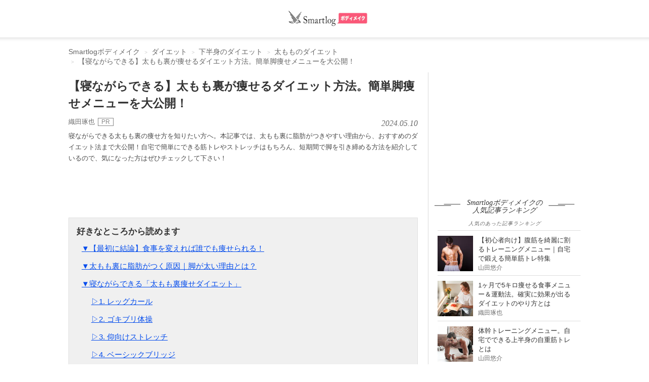

--- FILE ---
content_type: text/html; charset=utf-8
request_url: https://smartlog.jp/215139
body_size: 26958
content:
<!DOCTYPE html>
<html lang="ja">
<head>
  <meta charset="utf-8" />
  <title>【寝ながらできる】太もも裏が痩せるダイエット方法。簡単脚痩せメニューを大公開！ | Smartlogボディメイク</title>
  <link href="//assets.smartlog.jp" rel="dns-prefetch" />
  <link href="//stat2.smartlog.jp" rel="dns-prefetch" />
  <link href="//smartlog-stat2.imgix.net" rel="dns-prefetch" />
  <link href="//www.googletagmanager.com" rel="dns-prefetch" />
  <link href="//adservice.google.co.jp" rel="dns-prefetch" />
  <link href="//partner.googleadservices.com" rel="dns-prefetch" />
  <link href="//tpc.googlesyndication.com" rel="dns-prefetch" />
  <link href="//pagead2.googlesyndication.com" rel="dns-prefetch" />
  <link href="//securepubads.g.doubleclick.net" rel="dns-prefetch" />
  <link href="//googleads.g.doubleclick.net" rel="dns-prefetch" />
  <meta content="IE=edge" http-equiv="X-UA-Compatible" />
  <meta content="寝ながらできる太もも裏の痩せ方を知りたい方へ。本記事では、太もも裏に脂肪がつきやすい理由から、おすすめのダイエット法まで大公開！自宅で簡単にできる筋トレやストレッチはもちろん、短期間で脚を引き締める方法を紹介しているので、気になった方はぜひチェックして下さい！" itemprop="description" name="description" />
  <meta content="太もものダイエット, ダイエット, 下半身のダイエット" itemprop="keywords" name="keywords" />
  <meta content="width=device-width, initial-scale=1.0, maximum-scale=5.0, user-scalable=yes" name="viewport" />
  <meta content="SHgLrckypF_4DxvesxzJ9a-RwXxeUJUznmr0AMbPnzM" name="google-site-verification" />
  <meta content="vyweo6i5bt1vvgizgiec38a2flgo8j" name="facebook-domain-verification" />
  <meta content="no-referrer-when-downgrade" name="referrer" />
  <meta content="【寝ながらできる】太もも裏が痩せるダイエット方法。簡単脚痩せメニューを大公開！ | Smartlogボディメイク" property="og:title" />
  <meta content="article" property="og:type" />
  <meta content="https://smartlog.jp/215139" property="og:url" />
  <meta content="https://smartlog-stat2.imgix.net/uploads/content/piece/2021/10/v1jls4/shutterstock_1910094541.jpg?w=1200&h=630&fit=crop&auto=compress" property="og:image" />
  <meta content="Smartlog" property="og:site_name" />
  <meta content="寝ながらできる太もも裏の痩せ方を知りたい方へ。本記事では、太もも裏に脂肪がつきやすい理由から、おすすめのダイエット法まで大公開！自宅で簡単にできる筋トレやストレッチはもちろん、短期間で脚を引き締める方法を紹介しているので、気になった方はぜひチェックして下さい！" property="og:description" />
  <meta content="summary_large_image" name="twitter:card" />
  <meta content="https://smartlog-stat2.imgix.net/uploads/content/piece/2021/10/v1jls4/shutterstock_1910094541.jpg?w=1200&h=630&fit=crop&auto=compress" name="twitter:image" />
  <meta content="@Smartlog_" name="twitter:site" />
  <meta content="@Smartlog_" name="twitter:creator" />
  <link href="https://assets.smartlog.jp/favicon.ico?v=2018" rel="shortcut icon" />
  <link href="https://assets.smartlog.jp/apple-touch-icon-180x180.png" rel="apple-touch-icon" sizes="180x180" />
  <link href="https://assets.smartlog.jp/android-chrome-192x192.png" rel="icon" sizes="192x192" type="image/png" />
  <link href="https://smartlog.jp/215139" rel="canonical" />
  <style>*{
        -webkit-box-sizing:border-box;
        -moz-box-sizing:border-box;
        box-sizing:border-box;
    }
    html{
        font-family:sans-serif;
        -ms-text-size-adjust:100%;
        -webkit-text-size-adjust:100%
    }
    body{
        margin:0;
        font-family:"游ゴシック",YuGothic,"Helvetica Neue", Arial, "Hiragino Kaku Gothic ProN", "Hiragino Sans", Meiryo, sans-serif;
        font-size:14px;
        line-height:1.4;
        color:#333333;
        background-color:#ffffff;
        padding:0;
        width:100%
    }
    @media (max-width: 991px) {
        body {
            overflow-x: hidden
        }
    }
    article,
    aside,
    footer,
    header,
    main,
    menu,
    nav,
    section{
        display:block
    }
    @media (max-width: 991px){
        footer{
            padding:0 15px
        }
    }
    a{
        background-color:transparent;
        color:#333333;
        text-decoration:none
    }
    b{
        font-weight:bold
    }
    img{
        border:0;
        vertical-align:middle
    }
    p{
        margin:0 0 10px
    }
    ul{
        margin-top:0;
        margin-bottom:10px
    }
    h2{
        font-size: 16px;
        line-height: 1.1;
    }
    h3 {
        font-size: 20px;
    }
    @media (max-width: 991px){
        h3{
            padding-left:4px
        }
        h4{
            margin-left:10px
        }
    }
    u{
        font-size: 15px;
        font-weight: bold;
        color: #000;
        line-height: 28px;
        background-color: #e7e7e7;
        padding: 4px 2px 4px 4px;
        background: linear-gradient(transparent 55%, #d0ebff 0);
        text-decoration: none;
    }
    *:before,
    *:after{
        -webkit-box-sizing:border-box;
        -moz-box-sizing:border-box;
        box-sizing:border-box
    }
    .clearfix:before,
    .clearfix:after,
    .container-fluid:before,
    .container-fluid:after{
        content:" ";
        display:table
    }
    .clearfix:after,
    .container-fluid:after{
        clear:both
    }
    footer,
    .content-area{
        padding-left:0px;
        padding-right:0px;
    }
    #teaser{
        padding-left:0px;
        padding-right:0px;
    }
    
    @media (min-width:992px){
        .center-wrapper{
            background:#f4f4f4 url(https://smartlog-stat2.imgix.net/images/header-border-root.png) repeat-x top;
            top:-1px;
            padding:10px 0;
            margin-bottom:19px;
        }
        #teaser{
            margin:14px auto;
            max-width:1010px;
            overflow:hidden;
        }
    }
    
    @media (max-width: 991px){
        #teaser{
            width:100%;
            margin-top: 44px;
        }
    }
    .content-area{
        width:1010px;
        margin:0px auto;
        position:relative;
        float:none;
        clear:both
    }
    header{
        border-bottom:0
    }
    .win-font{
        font-family: "Open Sans","ヒラギノ角ゴ ProN W3","Hiragino Kaku Gothic ProN","メイリオ",Meiryo,sans-serif;
    }
    
    .container-fluid{
        margin-right:auto;
        margin-left:auto;
        padding-left:0px;
        padding-right:0px;
    }
    
    .hidden{
        display: none;
    }
    
    @media (min-width: 992px){
        nav#navbar-container{
            height: 75px;
            width: 1010px;
            margin-right: auto;
            margin-left: auto;
        }
    
        nav#navbar-container .pc-search{
            position: relative;
            padding: 0;
            float: left;
            margin-top: 20px;
            width: 270px;
        }
    
        nav#navbar-container .logo{
            position: absolute;
            top: 14px;
            left: calc(50% - 74px);
        }
    
        nav#navbar-container .pc-account{
            float: right;
            right: 0px;
            margin: 30px 16px 0 0;
        }
    
        nav#navbar-container .pc-account a{
            margin-left: 10px;
            font-weight: bold;
        }
    }
    
    @media (max-width: 991px){
    
        nav#navbar-container{
            height: 44px;
            padding: 0;
            width: 100%;
            z-index: 200000;
            background-color: #fff;
        }
    
        nav#navbar-container .hamburger-menu{
            position: relative;
            float: left;
            top:12px;
            left: 16px;
        }
    
        nav#navbar-container .logo{
            position: absolute;
            left: calc(50% - 58px);
            padding-top:6px;
        }
    
        nav#navbar-container .notification{
            float: right;
            position: relative;
        }
    
        nav#navbar-container .indexBtn{
            display: block;
            float: right;
            margin: 8px 8px 0 0;
        }
    
        nav#navbar-container .indexBtn a{
            display: block;
            border: 1px solid #000;
            padding:5px;
            font-size: 12px;
            box-sizing: border-box;
            background: #000;
            color: #fff;
        }
    
        nav#navbar-container .indexBtn a:hover{
            text-decoration: none;
        }
    }
    
    #slide-menu {
        position: fixed;
        top: 0;
        left: 0;
        min-width: 170px;
        width: 320px;
        height: 100%;
        background-color: #000;
        transform: translateX(-100%);
        transition: transform 0.3s ease;
        overflow-y: scroll;
        color: #fff;
        padding: 10px;
    }
    
    #slide-menu a{
        color: #fff;
    }
    
    #slide-menu.show {
        transform: translateX(0%);
    }
    
    .menu-auth{
        margin: 20px 0 20px 4px;
    }
    
    .menu-auth .auth-button{
        padding: 6px 20px;
        border: 1px solid #fff;
        font-size: 11px;
        margin-right: 10px;
    }
    
    .search-input{
        width: 90%;
        border: none;
        font-size: 11px;
        color: #000;
        border-radius: 0;
        background-color: #f1f1f1;
        height: 30px;
        padding: 6px 12px;
        line-height: 1.4;
        margin-left: 4px;
    }
    
    .menu-items{
        margin-top: 10px;
    }
    
    .menu-items ul{
        list-style: none;
        margin: 0;
        padding: 0;
    }
    
    .menu-items ul li{
        border-top: 0;
        border-bottom: 1px solid #222;
        background-repeat: no-repeat;
        background-size: 20px auto;
        background-position: 4px;
        box-sizing: border-box;
        padding-left: 15px;
        height: 42px;
    }
    
    .menu-items ul li a{
        display: block;
        padding: 10px;
        color: #fff;
        vertical-align: middle;
        margin-left: 10px;
    }
    input.form-control{
        border-radius:0;
        background-color:#f1f1f1
    }
    .searchButton{
        width:17px;
        height:17px;
        border:0;
        padding:0;
        position:absolute;
        top:7px;
        right:8px
    }
    @media (min-width:992px){
        .searchButton{
            right:6px;
            background:url(https://smartlog-stat2.imgix.net/images/icons/icon_search.png) no-repeat!important;
            background-size:18px 18px!important;
            position: absolute;
            top: 7px;
            width: 17px;
            height: 17px;
            border: 1px solid transparent;
            white-space: nowrap;
            padding: 6px 12px;
            font-size: 14px;
            line-height: 1.4;
            border-radius: 4px;
            touch-action: manipulation;
            display: inline-block;
            margin-bottom: 0;
            font-weight: normal;
            text-align: center;
            vertical-align: middle;
        }
    }
    .form-group{
        margin-bottom:15px
    }
    .form-control{
        border:none;
        background-color:#eee;
        display:block;
        width:100%;
        height:30px;
        padding:6px 12px;
        font-size:14px;
        line-height:1.4;
        color:#999999
    }
    .form-control::-moz-placeholder{
        color:#999999;
        opacity:1
    }
    .form-control:-ms-input-placeholder{
        color:#999999
    }
    .form-control::-webkit-input-placeholder{
        color:#999999
    }
    @media (max-width: 991px) {
        #smlg-search {
            position: fixed;
            top: 90px;
            left: -320px;
            width: 320px !important;
            z-index: 1000000 !important;
            border: 0;
            background-color: #000;
            height: 48px;
            display: block;
            opacity: 0;
            visibility: hidden;
            transition: all 0.1s linear;
        }
        #smlg-search.active {
            opacity: 1;
            visibility: visible;
            left:0;
        }
        #fixed-header{
            position: absolute;
            top: inherit;
            left: inherit;
            width: 100%;
            z-index:200;
        }
        #fixed-header.fixhead{
            position: fixed;
            top: 0;
            left:0;
            width: 100%;
            height: auto;
            backface-visibility:hidden;
            transition: all 0.3s ease;
        }
        #fixed-header.fixhead.apphide{
            top: -78px;
        }
        .searchButton {
            background: none !important
        }
    
        input.form-control{
            width:100%
        }
        #app-foot-link-icon{
            float: right;
            position:relative;
            top: 9px;
            left: -12px;
        }
        
        #app-foot-link-icon2{
            float: right;
            position:relative;
            top: 9px;
            left: -12px;
        }
        
        #app-foot-link-icon2:after {
            content:attr(data-badge);
            font-family: "Helvetica Neue",Arial,"Hiragino Kaku Gothic ProN","Hiragino Sans",'ヒラギノ角ゴ ProN W3', 'Courier New', Courier, monospace;
            position:absolute;
            top:-6px;
            right:-6px;
            font-size:10px;
            background:#C92606;
            color:white;
            width:12px;
            height:12px;
            text-align:center;
            line-height:12px;
            border-radius:50%;
            -webkit-border-radius:50%;
            -moz-border-radius:50%;
            -ms-border-radius:50%;
            -o-border-radius:50%;
        }
    }
    .col-md-c3,
    .col-md-ct{
        position:relative;
        min-height:1px;
        padding-left:15px;
        padding-right:15px
    }
    @media (min-width:992px){
        .col-md-c3,
        .col-md-ct{
            float:left
        }
        .col-md-c3{
            width: 300px;
        }
        .col-md-ct{
            width: 710px;
        }
    }
    section header{
        border:0;
        padding:0
    }
    section header h2{
        font-size:16px;
        margin:4px 0 1px;
        font-weight:bold
    }
    #newArticles h2,
    #premiumArticles h2,
    #accessRankingCategory h2{
        background-size:51px 4px;
        text-align:center;
        font-style:italic;
        font-family:"Times New Roman";
        font-weight:normal
    }
    #newArticles h2 a,
    #premiumArticles h2 a{
        font-size:16px;
        font-weight:normal
    }
    #newArticles p,
    #premiumArticles p,
    #accessRankingCategory p{
        font-size:10px;
        text-align:center;
        font-style:italic;
        letter-spacing:1px;
        margin-bottom:6px
    }
    #accessRankingCategory p{
        margin: 0 0 6px 0;
        color: #666666;
    }
    #accessRanking.sidelist footer span,
    #newArticles.sidelist footer span,
    #premiumArticles.sidelist footer span{
        padding-left:4px;
        font-size:12px
    }
    
    @media (min-width: 992px) {
        section#premiumArticles.sidelist footer a,
        section#newArticles.sidelist footer a{
            display:inherit;
            float:right
        }
    }
    @media (max-width:991px) {
        .sidelist footer span {
            padding-left: 0
        }
    }
    section header p{
        margin:0;
        font-size:14px;
        color:#666666;
    }
    section main li{
        position:relative;
        border-bottom:1px solid #eeeeee;
        padding:12px 10px 8px 0;
        padding-left:0;
        list-style:none;
    }
    @media (min-width:992px){
        section main li{
            border-bottom:1px solid #dedede
        }
    }
    aside{
        padding:0!important
    }
    aside h2{
        line-height: 1.1;
    }
    .sidelist{
        padding:0 0 10px
    }
    .sidelist h2{
        padding-top:0;
        margin-top: 0;
    }
    @media (min-width: 992px){
        #mainContents .sidelist {
            padding: 0;
        }
    }
    .sidelist .sidelist-title{
        font-size:13px;
        line-height:18px;
    }
    .sidelist .sidelist-title h3{
        font-size:13px;
        line-height:18px;
        margin:0;
    }
    .sidelist .sidelist-title a{
        color:#333;
        font-weight: normal;
    }
    .sidelist a{
        font-size:13px;
        line-height:18px
    }
    .sidelist .userName{
        margin-top:0px;
        font-size:12px;
        color:#6c6c6c;
        bottom:0
    }
    
    @media (max-width: 991px){
        .sidelist .userName{
            margin-top:10px;
        }
    }
    .sidelist .number{
        font-weight:bold
    }
    .sidelist a{
        color:#6c6c6c;
        font-size:13px;
    }
    .sidelist .userName a{
        font-size:11px;
        top: 1px;
    }
    
    
    ul.loop-article-min-h80{
        list-style: none;
        margin: 0;
        padding: 0;
    }
    
    ul.loop-article-min-h80 li{
        margin: 0;
        display: flex;
        height: 102px;
        padding: 10px 0 8px 0;
        border-bottom: 1px solid #dedede;
    }
    
    ul.loop-article-min-h80 li h3{
        height: 65px;
        padding: 0;
        margin: 0;
        font-size: 13px;
        line-height: 18px;
        font-weight: normal;
    }
    
    ul.loop-article-min-h80 li h3.with-description{
        height: inherit;
    }
    
    ul.loop-article-min-h80 li h3 a{
        color: #333;
    }
    
    ul.loop-article-min-h80 li:first-child{
        border-top: 1px solid #d9d9d9;
    }
    
    .loop-article-min-h80-text{
        margin-left: 10px;
        width: 100%;
    }
    
    .loop-article-min-h80 .userName{
        margin-top:0px;
        font-size:12px;
        color:#6c6c6c;
        bottom:0;
        text-align: right;
    }
    .loop-article-min-h80 .userName a{
        font-size:11px;
        top: 1px;
    }
    
    @media (max-width:991px) {
        .sidelist a {
            font-size: 13px
        }
        .loop-article-min-h80 a {
            font-size: 14px
        }
        .sidelist .sidelist-title h3{
            padding-left:0;
        }
    }
    .sidelist .thumb{
        position:relative;
        height:65px
    }
    .sidelist .thumb img{
        width:80px;
        height:80px
    }
    .sidelist .thumb65 .thumb img{
        width:70px;
        height:70px
    }
    .sidelist .thumb65 .thumb .new{
        position: absolute;
        top: 0;
        left: 0;
        width: 32px;
        height: 32px;
    }
    .sidelist h4{
        font-size:14px;
        margin:0;
        width:100%
    }
    .col-md-c3 .sidelist h4{
        margin:0!important;
        height:inherit
    }
    .sidelist footer{
        margin:0
    }
    .sidelist footer a{
        display:block;
        text-align:right;
        font-weight:bold
    }
    .sidelist footer img{
        margin-right:4px
    }
    @media (max-width:991px){
        .sidelist .sub{
            margin-top:3px!important
        }
        .col-md-c3 .sidelist h4 {
            margin-bottom: 8px !important
        }
    }
    @media (min-width:992px){
        #mainContents .sidelist main{
            margin:0
        }
    }
    @media (max-width:991px) {
        #articleContents,
        #loginContents{
            padding-top: 122px !important;
            margin-top: 0 !important;
        }
        #articleContents.appNoneCont,
        #loginContents.appNoneCont{
            padding-top: 44px !important;
            margin-top: 0 !important;
        }
    }
    @media (max-width: 991px){
        .content-area{
            width:100%!important;
            padding:5px 15px 0 15px;
        }
        #topContents .content-area{
            padding: 0;
        }
    }
    main.thumb65 ul li{
        height:90px;
        padding:10px 10px 8px 0
    }
    .thumb img.new{
        position:absolute;
        top:0;
        left:0;
        width:32px !important;
        height:32px !important;
    }
    @media screen and (max-width:480px){
        .col-md-c3 .sidelist h4{
            margin:10px 0 5px;
            min-height:35px
        }
    }
    @media (max-width:360px){
        .sidelist h4{
            margin:6px 0 0 0
        }
    }
    #mainContents .star{
        display: inline-block;
        padding-left:20px;
        background:url(https://smartlog-stat2.imgix.net/images/icons/icon_heart.png) no-repeat 5px;
        background-size:10px;
        font-weight:normal
    }
    @media (max-width: 991px){
        #mainContents{
            padding-right:0px;
            padding-left:0px;
        }
        #mainContents section:not(#globalNav) {
            padding: 0 20px 20px 20px
        }
        #category-children, #accessRankingCategory{
            margin: 10px 0 19px 0;
            padding: 0 20px
        }
        #category-children h2, #accessRankingCategory h2 {
            margin-bottom: 10px;
        }
    }
    @media (min-width:992px){
        #mainContents{
            padding-right:20px;
            margin-top:0px;
            padding-left:0px;
            border-right:1px solid #d9d9d9
        }
        #mainContents .sub{
            clear:both;
            float:none
        }
        #mainContents header{
            border-left:none;
            padding:0 0 10px
        }
        #mainContents header h3{
            float:left
        }
        #mainContents header p:not(.description){
            margin-top:4px;
            float:right
        }
    }
    #item section{
        margin-bottom: 20px;
    }
    
    #item #mainContents section{
        padding: 0;
    }
    
    #newArticles, #premiumArticles{
        margin-bottom:20px
    }
    @media (min-width:992px) {
        #newArticles, #premiumArticles {
            margin-bottom: 40px
        }
    }
    
    #newArticles h2,
    #premiumArticles h2{
        background:url(https://smartlog-stat2.imgix.net/images/h3.png) right 34px bottom 8px no-repeat,url(https://smartlog-stat2.imgix.net/images/h3.png) left 34px bottom 8px no-repeat;
        background-size:51px 4px;
    }
    #newArticles ul li:first-child, #premiumArticles ul li:first-child, #accessRankingCategory ul li:first-child{
        border-top:1px solid #dddddd
    }
    @media (max-width:991px) {
        #newArticles main,
        #premiumArticles main,
        #accessRankingCategory {
            margin: 0;
        }
    }
    #accessRankingCategory h2{
        width:100%;
        background:url(https://smartlog-stat2.imgix.net/images/h3.png) right 18px bottom 8px no-repeat,url(https://smartlog-stat2.imgix.net/images/h3.png) left 18px bottom 8px no-repeat;
        background-size:51px 4px
    }
    @-ms-viewport{
        width: device-width
    }
    
    ul.wpp-list{
        position: relative;
        padding-left: 0;
        margin-left: 18px;
    }
    
    ul.wpp-list a.thumb{
        position: relative;
        height: 70px;
    }
    
    ul.wpp-list li{
        list-style: none;
        border-bottom: 1px solid #dddddd;
        height: 90px;
        padding: 10px 10px 8px 0;
        display: flex;
    }
    
    ul.wpp-list li a.thumb img{
        width: 70px;
        height: 70px;
    }
    
    ul.wpp-list li .sidelist-title{
        padding-left: 10px;
    }
    
    @media (max-width:991px) {
        ul.wpp-list li .sidelist-title{
            padding-left: 10px;
        }
        
    }
    
    .wpp-list-index{
        text-align: right;
        font-weight: bold;
    }
    .wpp-list-index img{
        margin-right: 4px;
    }
    
    @media (max-width:991px) {
        ul.wpp-list{
            padding-left: 0;
            margin-left: 0;
        }
        ul.wpp-list li{
            height: 100px;
        }
        ul.wpp-list li a.thumb img {
            width: 80px;
            height: 80px;
        }
        ul.wpp-list li .sidelist-title a{
            font-size: 14px;
        }
        .wpp-list-index{
            text-align: center;
            border: 1px solid #000;
            padding: 10px;
            color: #333333;
            margin-bottom: 50px;
        }
        
    }
    
    #header-border{
        background: #fff url(https://smartlog-stat2.imgix.net/images/header-border.png) repeat-x bottom;
        background-position: 0 74px;
    }
    
    #breadcrumb {
        padding: 4px 0;
        color: #666666;
        position: relative;
        width: 1010px;
        margin: 6px auto 0 auto;
    }
    .breadcrumb {
        padding: 8px 15px;
        margin-bottom: 0px;
        list-style: none;
        border-radius: 4px;
        color: #666666;
    }
    .breadcrumb li {
        display: inline-block;
    }
    .breadcrumb>li+li:before {
        content: "> ";
        font-size: 10px;
        padding: 0 5px;
        color: #cccccc;
    }
    #breadcrumb a {
        color: #666666;
    }
    @media (min-width: 992px){
        ul.breadcrumb {
            margin-top: 0;
            margin-bottom: 0;
            padding-right: 0;
            padding-left: 0;
        }
    }
    #articleContents{
        width: 1010px !important;
        margin: 0px auto 20px auto !important;
        position: relative;
        float: none !important;
        clear: both;
    }
    #article {
        margin: 0;
    }
    #article h1 {
        margin-top: 10px;
        margin-bottom: 10px;
        font-size: 23px;
        font-weight: bold;
        line-height: 34px;
    }
    #article .description{
        float: none !important;
        color: #494949;
    }
    #article ul li{
        line-height: 28px;
        font-size: 15px;
    }
    #article li a{
        text-decoration: underline;
        color: #044cec;
    }
    #category-children ul.tags{
        list-style: none;
        padding: 0;
    }
    #category-children .tags a{
        background: #f1f1f1;
        padding: 7px 10px;
        margin: 0 4px 4px 0;
        color: #3b3b3b;
        word-break: keep-all;
        display: block;
        float: left;
    }
    @media (min-width: 992px){
        #article {
            padding-left: 0 !important;
        }
        #article .description{
            font-size: 13px;
            line-height: 22px;
            margin-bottom: 16px;
        }
    }
    @media (max-width: 991px){
        #articleContents {
            width: 100% !important;
            padding-left:20px;
            padding-right:20px;
        }
        #articleContents #mainContents section:not(#globalNav) {
            padding: 0;
            border: 0;
        }
        #article {
            padding: 0 0 10px 0 !important;
        }
        #article h1 {
            margin-top: 10px;
            font-size: 19px;
            line-height: 28px;
        }
        #article .description {
            margin-bottom: 10px;
            font-size: 13px;
            line-height: 22px;
        }
    }
    a.userNameText {
        padding: 4px 4px 4px 0;
        font-size: 13px;
        color: #6c6c6c;
    }
    #article .other {
        clear: both;
        margin: 8px 0;
    }
    .sponsor-box {
        display:flex; 
        justify-content: space-between; 
        align-items: center;
        margin-top: 4px;
    }
    
    .sponsor-box .sponsor-title {
        font-size: 11px; 
        color: #6c6c6c; 
        margin-right: 1em;
    }
    
    .sponsor-mark {
        margin-left: 0.2em;
        font-size: 12px;
        padding: 0 0.5em;
        border: solid 0.5px #888888;
        color: #888888;
    }
    #article .metaDate {
        float: right;
        top: 2px;
        position: relative;
        font-family: "Times New Roman";
        font-size: 16px;
        font-style: italic;
        color: #6c6c6c;
        text-transform: uppercase;
        -webkit-font-smoothing: antialiased;
    }
    #article #fav-count{
        font-size: 12px;
        color: #6c6c6c;
    }
    #article p:first-child {
        float: none !important;
        margin: 0 !important;
    }
    #article p.date {
        font-family: "Times New Roman";
        font-size: 14px;
        float: left;
        font-style: italic;
        color: #6c6c6c;
        margin-top: 20px;
        text-transform: uppercase;
        -webkit-font-smoothing: antialiased;
        -moz-osx-font-smoothing: grayscale;
    }
    
    #article #article-hero{
        margin-bottom: 10px;
    }
    
    #article #article-hero img{
        width: 100%;
    }
    
    @media (min-width: 992px){
    
        #article #article-hero{
            width: 689px;
            height: 459px;
        }
    }
    
    #article .smlg-item{
        margin-bottom: 18px;
    }
    
    .fav_heart{
        line-height: 0;
        margin-right: 5px;
    }
    .fav_heart svg{
        width: 13px;
        height:auto;
        fill: #6c6c6c;
    }
    .ico-heart-red svg{
        fill: #E71E19;
    }
    .fav_heart {
        vertical-align: middle;
        line-height: 0;
        margin-right: 4px;
        display: inline-block;;
        padding: 0;
    }
    .fav_heart svg{
        width: 11px;
        top: -1px;
        position: relative;
    }
    
    #supervisor{
        border: 1px solid #e0e0e0;
        margin-bottom: 20px;
    }
    
    #supervisor p,
    #supervisor a,
    #supervisor .kuro,
    #supervisor li
    {
        font-size: 11.5px;
        line-height: 1.4;
    }
    
    #supervisor p{
        margin-bottom: 0;
    }
    
    #supervisor #supervisor_box{
        display: flex;
    }
    
    #supervisor #supervisor_image{
        margin: 10px 10px 0 10px;
    }
    
    #supervisor #supervisor_image img{
        border-radius: 90px;
    }
    
    #supervisor #supervisor_text{
        margin: 10px 10px 0 0;
    }
    
    #supervisor #supervisor_summary{
        font-size: 17px;
        font-weight: bold;
        margin-bottom: 6px;
    }
    
    #supervisor #supervisor_title{
        font-size: 13px;
        font-weight: bold;
    }
    
    #supervisor #supervisor_name{
        font-size: 13px;
        font-weight: bold;
    }
    
    #supervisor #supervisor_profile{
        font-size: 11.5px;
        margin-top: 6px;
    }
    
    #supervisor #supervisor_description{
        font-size: 11.5px;
        margin: 0 10px 10px 10px;
    }
    
    #supervisor hr{
        margin: 10px;
    }
    
    @media (min-width: 992px){
        .ico-heart {
            font-size: 14px;
            padding: 11px 0;
        }
    }
    @media (max-width: 991px){
        .sidelist .sub {
            margin-top: 3px !important;
        }
        .sidelist .sub a {
            font-size: 13px;
        }
        a.userNameText {
            padding: 0;
            margin-right: 4px;
        }
        .fav_heart{
            margin-right: 6px;
        }
        .fav_heart svg{
            width: 11px;
        }
        .fav_heart svg{
            width: 10px;
        }
    }
    
    article .wp {
        font-size: 17px;
    }
    #article p {
        font-size: 15px;
        line-height: 25.5px;
        margin: 0 0 18px 0;
    }
    #article p:empty {
        visibility: hidden;
        margin: 0;
    }
    #article p.p-img {
        font-size: 16px;
        line-height: 28px;
        margin: 0 0 6px 0;
    }
    img.size-size-B {
        height: 100%;
        max-width: 100%;
        padding: 0;
        font-size: 15px;
        line-height: 25.5px;
        margin: 0 0 6px 0;
    }
    #article p a {
        color: #044cec;
        text-decoration: underline;
    }
    article b,
    article strong {
        font-size: 100%;
        font-weight: bold;
        color: #000;
        line-height: 28px;
        background-color: #e7e7e7;
        padding: 4px 2px 4px 4px;
    }
    article h2 {
        font-size: 23px;
        line-height: 32px;
        padding: 12px 0 12px 4px;
        font-weight: bold;
        background: url(https://smartlog-stat2.imgix.net/images/h2-border-top.png) top repeat-x;
        border-top: 0;
        border-bottom: 1px solid #000;
        color: #000;
        margin-top: 20px;
        margin-bottom: 24px;
    }
    article h3 {
        font-size: 19px;
        font-weight: bold;
        clear: both;
        margin: 0;
        padding: 14px 0;
        background: transparent;
        color: #000;
        line-height: 32px;
        position: relative;
        border-top: 1px solid #ccc;
    }
    article h3:after {
        content: ".";
        line-height: 0;
        display: block;
        overflow: hidden;
        position: absolute;
        top: -1px;
        width: 16%;
        border-top: 1px solid #000000;
    }
    @media (max-width: 991px){
    
        #article #article-hero{
            min-height: 223px;
            height: 260px;
        }
        #article p {
            padding: 0;
            font-size: 15px;
        }
        article h2 {
            font-size: 18px;        
            padding: 10px 0 10px 4px;
        }
        article h3 {
            font-size: 16px;
            padding: 10px 0;
            line-height: 28px;
        }
        article span.mokuji-tobi{
            position: absolute;
            margin-top: -70px;
        }
    }
    
    article#article .item-scroll-overflow{
        /*overflow-y:scroll;*/
        overflow-x:scroll;
    }
    
    article#article table.item-scroll {
        width: 689px;
        counter-reset: rank;
    }
    
    @media (max-width: 991px){
        article#article table.item-scroll {
            width: 420px;
        }
    }
    
    article#article table.item-scroll th,
    article#article table.item-scroll td {
        font-size: 12px;
        vertical-align: middle;
        padding: 0 2px;
        border: 1px solid #e0e0e0;
    }
    
    article#article table.item-scroll tbody td{
        height: 55px;
    }
    
    article#article table.item-scroll tbody td:nth-child(4){
        padding-left:4px;
    }
    
    article#article table.item-scroll thead .fixed01,
    article#article table.item-scroll thead .fixed02{
        background-color: #ebebeb;
        color: #333;
        padding-left: 4px;
        border-right: 1px solid #fff;
    }
    
    article#article table.item-scroll thead th.fixed02:last-child{
        border-right: 1px solid #e0e0e0;
    }
    
    article#article table.item-scroll tr:nth-child(2n) {
        background-color: #fafafa;
    }
    
    article#article table.item-scroll .fixed01,
    article#article table.item-scroll .fixed02 {
        position: sticky;
        top: 0;
        left: 0;
        color: #000;
        background: #fff;
    }
    
    article#article table.item-scroll .fixed01:before {
        content: "";
        position: absolute;
        top: -1px;
        left: -1px;
        width: 100%;
        height: 100%;
    }
    article#article table.item-scroll .fixed02:before {
        top: -1px;
        left: -1px;
    }
    
    article#article table.item-scroll .fixed01 {
        z-index: 20;
        font-size:12px;
        font-weight: normal;
    }
    
    article#article table.item-scroll .fixed02 {
        z-index: 10;
        font-size:12px;
        font-weight: normal;
        height: 44px;
    }
    
    article#article table.item-scroll .item-scroll-img::before {
        content: "";
        position: absolute;
        z-index: 5;
        border-bottom: 22px solid transparent;
        border-left: 22px solid rgba(0,0,0,0.6);
    }
    
    article#article table.item-scroll .item-scroll-img1::before {
        border-left: 22px solid rgba(226,208,110,0.6);
    }
    
    article#article table.item-scroll .item-scroll-img2::before {
        border-left: 22px solid rgba(192,192,192,0.6);
    }
    
    article#article table.item-scroll .item-scroll-img3::before {
        border-left: 22px solid rgba(188,112,53,0.6);
    }
       
    article#article table.item-scroll .item-scroll-img::after {
        counter-increment: rank;
        content: counter(rank);
        font-style: italic;
        font-family: "Times New Roman, Oranienbaum";
        position: absolute;
        top: -1px;
        left: 2px;
        font-size: 6px;
        color: #fff;
        z-index: 8;
    }
       
    article#article table.item-scroll .item-scroll-img1::after {
        color: #000;
    }
    
    article#article table.item-scroll .fixed02 img{
        max-height: 55px;
        max-width: 55px;
    }
    
    article#article table.item-scroll .fixed02 img{
        object-fit: cover;
        position: absolute;
        top: 50%;
        left: 50%;
        transform: translate(-50%,-50%);
        -webkit-transform: translate(-50%,-50%);
        -moz-transform: translate(-50%,-50%);
        -ms-transform: translate(-50%,-50%);
        -o-transform: translate(-50%,-50%);
    }
    
    article#article table.item-scroll .item-scroll-title a{
        text-decoration: underline;
        color: #044cec;
    }
    
    article#article .item-scroll-overflow-tate{
        /*overflow-y:scroll;*/
        overflow-x:scroll;
    }
    
    article#article table.item-scroll-tate {
        width: max-content;
        counter-reset: rank;
    }
    
    @media (max-width: 991px){
        article#article table.item-scroll-tate {
            width: max-content;
        }
    }
    
    article#article table.item-scroll-tate a {
        color: #044cec;
        text-decoration: underline;
    }
    
    article#article table.item-scroll-tate th,
    article#article table.item-scroll-tate td {
        font-size: 14px;
        vertical-align: middle;
        padding: 0 2px;
        border: 1px solid #e0e0e0;
    }
    
    article#article table.item-scroll-tate tbody td{
        height: 55px;
        padding: 10px 12px;
        width: 200px;
    }
    
    article#article table.item-scroll-tate tbody tr.vertical-align-top td{
        vertical-align: top;
    }
    
    article#article table.item-scroll-tate tbody td:nth-child(4){
        padding-left:4px;
    }
    
    article#article table.item-scroll-tate thead .fixed01-tate,
    article#article table.item-scroll-tate tbody .fixed01-tate{
        background-color: #ebebeb;
        color: #333;
        padding-left: 4px;
        border-right: 1px solid #fff;
    }
    
    article#article table.item-scroll-tate thead tr{
        height: 150px;
    }
    
    article#article table.item-scroll-tate thead th.fixed04-tate:last-child{
        border-right: 1px solid #e0e0e0;
    }
    
    article#article table.item-scroll-tate tr:nth-child(2n) {
        background-color: #fafafa;
    }
    
    article#article table.item-scroll-tate .fixed01-tate,
    article#article table.item-scroll-tate .fixed04-tate {
        position: relative;
        top: 0;
        left: 0;
        color: #000;
        background: #fff;
    }
    
    article#article table.item-scroll-tate .fixed01-tate:before {
        content: "";
        position: absolute;
        top: -1px;
        left: -1px;
        width: 100%;
        height: 100%;
    }
    article#article table.item-scroll-tate .fixed04-tate:before {
        top: -1px;
        left: -1px;
    }
    
    article#article table.item-scroll-tate .fixed01-tate {
        z-index: 20;
        font-size:13px;
        font-weight: normal;
    }
    
    article#article table.item-scroll-tate .fixed04-tate {
        z-index: 10;
        font-size:12px;
        font-weight: normal;
    }
    
    article#article table.item-scroll-tate .item-scroll-img-tate::before {
        content: "";
        position: absolute;
        z-index: 5;
        border-bottom: 30px solid transparent;
        border-left: 30px solid rgba(0,0,0,0.6);
    }
    
    article#article table.item-scroll-tate .item-scroll-img1::before {
        border-left: 30px solid rgba(226,208,110,0.6);
    }
    
    article#article table.item-scroll-tate .item-scroll-img2::before {
        border-left: 30px solid rgba(192,192,192,0.6);
    }
    
    article#article table.item-scroll-tate .item-scroll-img3::before {
        border-left: 30px solid rgba(188,112,53,0.6);
    }
       
    article#article table.item-scroll-tate .item-scroll-img-tate::after {
        counter-increment: rank;
        content: counter(rank);
        font-style: italic;
        font-family: "Times New Roman, Oranienbaum";
        position: absolute;
        top: -1px;
        left: 2px;
        font-size: 12px;
        color: #fff;
        z-index: 8;
    }
       
    article#article table.item-scroll-tate .item-scroll-img1::after {
        color: #000;
    }
    
    article#article table.item-scroll-tate .pr-badge.item-scroll-img1::before {
        content: "";
        position: absolute;
        z-index: 5;
        border-bottom: 30px solid transparent;
        border-left: 30px solid #000;
    }
    article#article table.item-scroll-tate .pr-badge::after {
        content: 'PR';
        font-style: italic;
        font-family: "Times New Roman, Oranienbaum";
        position: absolute;
        top: -1px;
        left: 0px;
        font-size: 10px;
        color: #fff;
        z-index: 8;
    }
    
    article#article table.item-scroll-tate .item-scroll-title-tate a{
        text-decoration: underline;
        color: #044cec;
    }
    
    article#article table.item-scroll-tate a.btn-default-table-tate{
        background-color: #000;
        text-decoration: none;
        color: #ffffff;
    }
    
    article#article table.item-scroll-tate .fixed04-tate img,
    article#article table.item-scroll-tate .fixed04-tate video {
        max-height: 150px;
        max-width: 150px;
    }
    
    article#article table.item-scroll-tate .fixed04-tate img,
    article#article table.item-scroll-tate .fixed04-tate video {
        object-fit: cover;
        position: absolute;
        padding: 1px;
        top: 50%;
        left: 50%;
        transform: translate(-50%, -50%);
        -webkit-transform: translate(-50%, -50%);
        -moz-transform: translate(-50%, -50%);
        -ms-transform: translate(-50%, -50%);
        -o-transform: translate(-50%, -50%);
    }
    
    @media (max-width: 991px){
        #article .btn-default-table-tate {
            background-color: #000000;
            color: #fff;
            height: 30px;
            font-size: 12px;
            padding: 6px 10px;
            display: block;
            text-decoration: none;
            margin-bottom: 0;
            font-weight: normal;
            text-align: center;
            vertical-align: middle;
            -ms-touch-action: manipulation;
            touch-action: manipulation;
            background-image: none;
            border: 1px solid transparent;
            white-space: nowrap;
            line-height: 1.4;
            border-radius: 4px;
        }
        #article .btn-default-table-tate:after {
            position: relative;
            width: 11px;
            height: 11px;
            content: " ";
            background: url(https://smartlog-stat2.imgix.net/images/icon_item_arrow.png);
            background-size: contain;
            background-repeat: no-repeat;
            vertical-align: middle;
            display: inline-block;
            top: -1px;
            left: 6px;
        }
    }
    
    @media (max-width: 428px) {
    
        #article #article-hero{
            height: 250px;
        }
    }
    
    @media (max-width: 393px) {
    
        #article #article-hero{
            height: 230px;
        }
    }
    
    @media (max-width: 375px) {
    
        #article #article-hero{
            height: 220px;
        }
    }
    
    .sp_overlay {
        position: fixed;
        bottom: 0;
        width: 100%;
        padding-bottom: env(safe-area-inset-bottom);
        z-index: 2147483647;
        background-color: #fff;
        display: flex;
        justify-content: center;
    }
    
    @media screen and (max-width: 991px) {
        span.article_social_fav{
            font-size: 12px;
            color: #000;
        }
    }
    
    #article ul{
        padding-left: 23px;
        margin-bottom: 10px;
        list-style: square;
    }
    
    #article .article-page-nav{
        display: block;
        background: #f0f0f0;
        border: 1px solid #e0e0e0;
        padding: 15px;
        -webkit-box-sizing: border-box;
        box-sizing: border-box;
        margin-bottom: 20px;
        position: relative;
    }
    
    #article .article-page-nav:before{
        content: "好きなところから読めます";
        font-size: 1.2em;
        padding: 0;
        border: 0;
        background: none;
        margin: 0;
        font-weight: bold;
    }
    #article .article-page-nav #indexPosAnc{
        display: block;
        position: absolute;
        top: -60px;
        left: 0;
        width: 0;
        height: 0;
        visibility: hidden;
    }
    #article .article-page-nav > h2{
        font-size: 1.2em;
        padding: 0;
        border: 0;
        background: none;
        margin: 0;
    }
    #article .article-page-nav > ul{
        margin-left: 10px;
        padding: 0;
        margin-bottom: 1.5em;
    }
    #article .article-page-nav ul li ul{
        padding:0 0 0 1.25em;
        margin-bottom: 1em;
    }
    #article .article-page-nav ul li{
        list-style: none;
        font-size: 15px;
        line-height: 1.8em;
        padding: 8px 0 0 0;
        border-bottom: 0 none;
    }
    #article .article-page-nav > ul > li:last-child,
    #article .article-page-nav ul:last-of-type,
    #article .article-page-nav ul li ul:last-of-type{
        margin-bottom: 0;
    }
    @media (max-width:767px) {
        #article .article-page-nav{
            padding: 10px;
        }
        #article .article-page-nav > ul{
            padding-left:0;
        }
        #article .article-page-nav > h2{
            text-align: center;
        }
        #article .article-page-nav ul li{
            font-size: 13px;
            line-height: 1.8em;
        }
        #article .article-page-nav ul li ul{
            padding-left: 1em;
        }
    }
    
    
    @media (max-width:768px) {
        .ad{
            height: 310px;
            min-height: 310px;
        }
        #mokuji_btn {
            display: none;
            position: fixed;
            right: 0px;
            bottom: 130px;
            border: solid 1px #000;
            border-radius: 1em 0 0 1em;
            height: 40px;
            width: 160px;
            background-color: #000;
            color: #fff;
            z-index: 9999;
            padding: 10px 2em;
        }
        
        #mokuji_btn_text {
            display:flex; 
            justify-content: center; 
            width: 100%;
        }
        
    }
    
    .loop-article-min-h80 .thumb{
        position: relative;
    }
    
    .loop-article-min-h80 .thumb .new{
        position: absolute;
        top: 0;
        left: 0;
        width: 32px;
        height: 32px;
    }
    
    @media (max-width: 991px){
        .special-top #article .article-section {
            padding: 0px 20px !important;
        }
    }
    
    @media (min-width: 992px){
    
        #articleContents #accessRankingCategory h2{
            background: url(https://smartlog-stat2.imgix.net/images/h3.png) right 12px bottom 16px no-repeat, url(https://smartlog-stat2.imgix.net/images/h3.png) left 12px bottom 16px no-repeat;
            background-size: 51px 4px;
            font-size: 14px;
        }
    
        #articleContents #accessRankingCategory h2.oneline{
            background: url(https://smartlog-stat2.imgix.net/images/h3.png) right 12px bottom 6px no-repeat, url(https://smartlog-stat2.imgix.net/images/h3.png) left 12px bottom 6px no-repeat;
            background-size: 51px 4px;
        }
    }
    
    
    @media (max-width: 991px){
    
        #articleContents #accessRankingCategory h2{
            background: url(https://smartlog-stat2.imgix.net/images/h3.png) right 8px bottom 16px no-repeat, url(https://smartlog-stat2.imgix.net/images/h3.png) left 8px bottom 16px no-repeat;
            background-size: 51px 4px;
            margin: 20px 0 0 0;
        }
    
        #articleContents #accessRankingCategory h2.oneline{
            background: url(https://smartlog-stat2.imgix.net/images/h3.png) right 8px bottom 6px no-repeat,url(https://smartlog-stat2.imgix.net/images/h3.png) left 8px bottom 6px no-repeat;
            background-size: 51px 4px;
            margin: 20px 0 0 0;
        }
    }
    
    
    #article .kakoi{
        background-color: #f4f4f4;
        color: #333;
        padding-bottom: 20px;
        font-size: 17px;
    }
    
    #article .kakoi .kakoi-title{
        text-align: center;
        margin: 0 0 40px 0;
        padding: 20px 40px 0 40px;
        position: relative;
        color: #333;
        font-weight: bold;
    }
    
    #article .kakoi .kakoi-title:after {
        position: absolute;
        left: 50%;
        bottom: -20px;
        right: 0;
        margin-left: -23px;
        width: 45px;
        height: 2px;
        background: #333;
        content: " ";
    }
    
    #article .kakoi .kakoi-box{
        clear: both;
        padding: 10px;
        min-height: 34px;
        margin: 0px 40px;
    }
    
    #article .kakoi .kakoi-num{
        float: left;
        width: 60px;
        min-height: 34px;
        position: relative;
        top: -8px;
    }
    
    #article .kakoi .kakoi-num:before{
        content: "#";
        font-size: 24px;
    }
    
    #article .kakoi .kakoi-text{
        float: left;
        width: 70%;
        min-height: 34px;
    }
    
    #article .kakoi .kakoi-text a{
        color: #000080;
        text-decoration: underline;
    }
    
    @media (max-width: 991px){
        #article .kakoi{
            line-height: 24px;
            font-size: 15px;
        }
    
        #article .kakoi .kakoi-box{
            clear: both;
            padding: 10px 0 10px 10px;
            min-height: 34px;
            margin: 0px 6px;
        }
    
        #article .kakoi .kakoi-num{
            top: -2px;
            width: 40px;
        }
    
        #article .kakoi .kakoi-num:before{
            content: "#";
            font-size: 20px;
        }
    
        #article .kakoi .kakoi-text{
            float: left;
            width: 84%;
            min-height: 34px;
        }
    }
    
    #article .kakoi2 {
        position: relative;
        margin: 2em auto;
        padding: 8px 0px 8px 0px;
        width: 100%;
        border: solid 3px #000;
        border-radius: 6px;
        font-size: 15px;
        color: #333333;
        -webkit-border-radius: 6px;
        -moz-border-radius: 6px;
        -ms-border-radius: 6px;
        -o-border-radius: 6px;
    }
    
    #article .kakoi2 .kakoi2-title {
        position: absolute;
        display: inline-block;
        top: -14px;
        left: 6px;
        padding: 0 9px;
        height: 25px;
        line-height: 24px;
        vertical-align: middle;
        font-size: 14px;
        background: #000;
        color: #ffffff;
        font-weight: bold;
        border-radius: 10px;
        -webkit-border-radius: 10px;
        -moz-border-radius: 10px;
        -ms-border-radius: 10px;
        -o-border-radius: 10px;
    }
    
    #article .kakoi2 p {
        padding: 0px 20px;
        margin: 0;
    }
    #article .kakoi2 p .btn-default, #article .kakoi-custom .btn-default {
        margin-top: 18px;
    }
    
    #article .kakoi2 .kakoi2-tap, #article .kakoi-custom .kakoi-custom-tap{
        text-align: right;
        font-weight: bold;
        font-size: 11px;
    }
    
    #article .kakoi2 ol, #article .kakoi-custom ol{
        margin-top: 10px;
        padding-left: 22px;
        margin-bottom: 10px;
    }
    
    #article .kakoi2 ol li, #article .kakoi-custom ol li{
        margin-left: 16px;
        padding: 2px 0px 0px 4px;
        line-height: 32px;
        border-bottom: 0 none;
        font-size: 15px;
    }
    
    #article .kakoi2 ul, #article .kakoi-custom ul{
        margin: 8px 0 0 16px;
    }
    
    #article .kakoi-custom .btn-default {
        margin-right: 20px;
        margin-left: 20px;
    }
    
    #article .kakoi-custom p, #article .kakoi-custom img {
        padding: 0px 20px;
        margin-bottom: 18px;
    }
    
    @media (max-width: 991px){
        .kakoi2, .kakoi-custom {
            padding: 20px 6px 6px 10px;
        }
    
        #article .kakoi2 ol, #article .kakoi-custom ol{
            padding-left: 14px !important;
        }
    
        .kakoi2 ol li, .kakoi-custom ol li{
            margin-left: 0px;
        }
    
        #article .kakoi2 ul, #article .kakoi-custom ul{
            margin: 8px 0 0 10px;
        }
    
        #article .kakoi2 p:has(> .btn-default), #article .kakoi-custom p:has(> .btn-default) {
            display: flex;
            justify-content: center;
        }
        
    }
    
    @media (max-width: 375px){
        /* iPhone SE */
        #article .kakoi-custom > .btn-default{
            min-width: 270px;
        }
    }
    
    #article .kakoi-custom {
        position: relative;
        margin: 2em auto;
        padding: 20px 0px 6px 0px;
        width: 100%;
        border: solid 3px #000;
        border-radius: 6px;
        font-size: 15px;
        color: #333333;
        -webkit-border-radius: 6px;
        -moz-border-radius: 6px;
        -ms-border-radius: 6px;
        -o-border-radius: 6px;
    }
    
    #article .kakoi-custom.kakoi-boarder-red {
        border: solid 3px #c60262;
    }
    #article .kakoi-custom.kakoi-boarder-blue {
        border: solid 3px #1c83c9;
    }
    
    #article .kakoi-custom .kakoi-custom-title {
        position: absolute;
        display: inline-block;
        top: -14px;
        left: 6px;
        padding: 0 9px;
        height: 25px;
        line-height: 24px;
        vertical-align: middle;
        font-size: 14px;
        background: #000;
        color: #ffffff;
        font-weight: bold;
        border-radius: 10px;
        -webkit-border-radius: 10px;
        -moz-border-radius: 10px;
        -ms-border-radius: 10px;
        -o-border-radius: 10px;
    }
    
    #article .kakoi-custom.kakoi-boarder-red .kakoi-custom-title {
        background-color: #c60262;
    }
    #article .kakoi-custom.kakoi-boarder-blue .kakoi-custom-title {
        background-color: #1c83c9;
    }
    
    .kuro{
        font-size: 15px;
        color: #333333;
        font-weight: bold;
    }
    
    .og-link {
        border: 1px solid #B0B0B0;
        background-color: #f0f0f0;
        margin: 0 0 20px 0;
        padding: 20px;
        display: block;
        height: 140px;
    }
    @media (max-width: 991px){
        .og-link {
            padding: 8px;
            height: 103px;
        }
    }
    
    #article h4{
        background: url(https://smartlog-stat2.imgix.net/images/h4.png) no-repeat;
        background-size: 16px 16px;
        padding-left: 25px;
        margin-top: 10px;
        margin-bottom: 26px;
        font-size: 15px;
        font-weight: bold;
        line-height: 1.1;
        clear: both;
    }
    
    #article h5{
        background: url(https://smartlog-stat2.imgix.net/images/icons/icon_list.png) no-repeat left 50%;
        padding-left: 9px;
        margin-bottom: 26px;
        font-size: 15px;
        font-weight: bold;
    }
    
    #article .highlight-stars{
        color: #FFA60C;
    }
    
    .image-container {
        display: flex;
        justify-content: center;
        align-items: flex-start;
    }
    
    .image-container img {
        width: 45%;
        height: auto;
        margin: 0 10px 0 0;
    }
    
    @media (max-width: 991px){
    
        #article h4{
            margin: 0 0 16px 0;
            line-height: 24px;
            background-position: 0px 4px;
            font-size: 15px;
        }
        
        #article h5{
            padding-left: 9px;
            font-size: 15px;
            margin: 0 0 16px 0;
        }
    }
    
    /* pagination */
    #pagelink-box {
        margin: 20px 0;
    }
    #pagelink-box #pagination-list {
        display: flex;
        padding-left: 0;
    }
    #pagelink-box #pagination-list .pagination-item {
        list-style:none;
        border: solid 1px #000;
        padding: 0 0 0 0;
        text-align: center;
    }
    #pagelink-box .pagination-item[aria-current="page"] {
        background-color: #000;
        color: #fff;
    }
    #pagelink-box .pagination-item.pagination-support {
        flex: 2;
    }
    #pagelink-box .pagination-item.pagination-index {
        flex: 1;
    }
    #pagelink-box .pagination-item .pagination-link {
        text-decoration: none;
        color: #000;
        display: flex;
        justify-content: center;
        align-items: center;
    }
    
    #recommend-flex{
        display: flex;
        flex-wrap: wrap;
    }
    
    .recommend-box{
        width: 172px;
        height: 190px;
    }
    
    a.recommend-box{
        font-size: 14px;
        line-height: 1.4;
    }
    
    .recommend-box img{
        width:169px;
        height:101px;
    }
    
    
    
    .section-category-list {
        display: flex;
        flex-direction: column;
        justify-content: center;
        justify-items: stretch;
        text-align: center;
    }
    
    .section-category-list ul{
        display: flex;
        flex-wrap: wrap;
        justify-content: flex-start;
        list-style: none;
        width: 100%;
        padding: 0 0;
    }
    
    .section-category-list ul li {
        display: flex;
        justify-content: center;
        height: 100px;
        align-items: center;
        position: relative;
        background-size: cover;
        background-color: #000;
        opacity: 1.0;
    }
    
    .section-category-list ul li:before {
        content: '';
        position: absolute;
        top: 0;
        right: 0;
        left: 0;
        bottom: 0;
        background-color: rgba(0, 0, 0, 0.5);
    }
    
    .section-category-list ul li a{
        position: absolute;
        display: flex;
        width: 100%;
        height: 100%;
        align-items: center;
        justify-content: center;
        text-decoration: none;
    }
    
    .section-category-list ul li a span{
        color: #FFF;
        font-size: 18px;
        font-weight: bold;
    }
    
    @media (max-width: 991px) {
        .section-category-list h2#section-category-head-title {
            background: url(https://smartlog-stat2.imgix.net/images/h3.png) right 6px bottom 8px no-repeat, url(https://smartlog-stat2.imgix.net/images/h3.png) left 6px bottom 8px no-repeat;
            background-size: 51px 4px;
        }
    
        .section-category-list ul li {
            flex-basis: 49%;
            margin: 0 2% 2% 0;
        }
    
        .section-category-list ul li:nth-child(2n) {
            margin: 0 0 2% 0;
        }
    }
    
    @media (min-width: 992px) {
        .section-category-list ul li {
            flex-basis: 33%;
            margin: 0 0.5% 0.5% 0;
        }
    
        .section-category-list ul li:nth-child(3n) {
            margin: 0 0 0.5% 0;
        }
    }
    
    #pr-posts h2, #alikes h2 {
        background: url(https://smartlog-stat2.imgix.net/images/h3-middle.png) right 180px bottom 8px no-repeat, url(https://smartlog-stat2.imgix.net/images/h3-middle.png) left 180px bottom 8px no-repeat;
        background-size: 71px 5px;
        text-align: center;
        font-style: italic;
        font-family: "Times New Roman";
        font-size: 20px;
        font-weight: normal;
        line-height: 1.1;
    }
    
    @media (min-width: 992px) {
        #mainContents #pr-posts h2, #mainContents h2#alikes, #mainContents h2#recommends {
            margin: 20px 0 30px 0;
        }
    }
    
    h2#alikes, h2#recommends{
        background: url(https://smartlog-stat2.imgix.net/images/h3-middle.png) right 140px bottom 8px no-repeat, url(https://smartlog-stat2.imgix.net/images/h3-middle.png) left 140px bottom 8px no-repeat;
        background-size: 71px 5px;
        text-align: center;
        font-style: italic;
        font-family: "Times New Roman";
        font-size: 20px;
        font-weight: normal;
        clear: both;
    }
    
    .adunit {
    	height: 300px;
        width: 336px;
        margin-bottom: 10px;
    }
    .adbox {
        display: flex;
        justify-content: space-between;
    }
    
    
    #footer-enjoy{
        background-image: url("https://smartlog-stat2.imgix.net/images/footer-enjoy-2018-35.jpg?auto=compress,format&blend-color=000000&blend-alpha=30&q=30");
        background-size: cover;
        position: relative;
        width: 100%;
        height: 460px;
        clear: both;
    }
    
    .footer-enjoy-box{
        width: 100%;
        text-align: center;
    }
    
    .footer-enjoy-box img{
        margin-top: 100px;
    }
    
    .footer-enjoy-text{
        color: #fff;
        line-height: 30px;
        letter-spacing: 1px;
        margin: 20px auto;
        text-align: left;
        width: 540px;
    }
    
  </style>
  <style>
    article strong {
      background: linear-gradient(transparent 55%, #ffe1f2 0);
    }
  </style>    <script src="https://assets.smartlog.jp/assets/user-d106d85a11d4f8fb49974ba23583cd8f355a0ffa7268a624dc182c4ac472b7dd.js" defer="defer"></script>
      <script src="https://assets.smartlog.jp/assets/pc-e2daa6297e6d9af6a764a2674ae5e5eaa347c532820d52def3fb30d0a0fefd81.js" defer="defer"></script>
  
    
  <!-- Flux tag -->
  <script async="async" src="https://flux-cdn.com/client/smartlog/smartlog.min.js"></script>
  <script type="text/javascript">
      window.pbjs = window.pbjs || {que: []};
  </script>
  
  <!-- Google DFP -->
  <script async='async' src='https://securepubads.g.doubleclick.net/tag/js/gpt.js'></script>
  <script type="text/javascript">
      window.googletag = window.googletag || {cmd: []};
  </script>
  
  
  <!-- Call Prebid&TAM(UAM) -->
  <script type="text/javascript">
      window.fluxtag = {
          intersectionObserver: null,
          lazyAdUnits: [],
          lazyOption: { rootMargin: window.screen.height * 3 + "px" },
          failSafeTimeout: 3000,
          isFn: function (object) {
              var _t = 'Function';
              var toString = Object.prototype.toString;
              return toString.call(object) === '[object ' + _t + ']';
          },
          renderAds: function (lines, failSafeTimeout) {
              googletag.cmd.push(function () {
                  var failSafeTimeout = failSafeTimeout || window.fluxtag.failSafeTimeout;
                  var bidRequestTimeout = (failSafeTimeout - 500) > 0 ? failSafeTimeout - 500 : failSafeTimeout;
                  var refreshLines = [];
                  var params = (function () {
                      // GAMを呼び出したかを確認にするフラグ
                      var readyBids = {
                          amazon: false,
                          google: false,
                          prebid: false,
                      };
                      var definedSlots = [];
                      var adsInfo = {
                          gpt: {
                              slots: [],
                              displayDivIds : [],
                          },
                          aps: {
                              slots: [],
                              divIds: [],
                          },
                          pb: {
                              divIds: []
                          }
                      };
  
                      googletag.pubads().getSlots().forEach(function (slot) {
                          // 既にdefineSlotされていた場合
                          definedSlots[slot.getSlotElementId()] = slot;
                      });
  
                      lines.forEach(function(line) {
                          var divId = line.divId;
  
                          adsInfo.pb.divIds.push(divId);
  
                          refreshLines.push({
                              code: line.gpt.unitPath,
                              id: divId
                          });
  
                          if (definedSlots[divId]) {
                              adsInfo.gpt.slots.push(definedSlots[divId]);
                          } else {
                              var slot = googletag.defineSlot(line.gpt.unitPath, line.gpt.sizes, divId)
                                  .addService(googletag.pubads());
  
                              if (line.gpt.sizeMapping && line.gpt.sizeMapping.length > 0) {
                                  var sizeMapping = googletag.sizeMapping();
                                  line.gpt.sizeMapping.forEach(function(size) {
                                      sizeMapping.addSize(size[0], size[1]);
                                  });
                                  slot.defineSizeMapping(sizeMapping);
                              }
                              if (line.gpt.keyValues && line.gpt.keyValues.length > 0) {
                                  line.gpt.keyValues.forEach(function(param) {
                                      slot.setTargeting(param.key, param.value);
                                  });
                              }
                              adsInfo.gpt.slots.push(slot);
                              adsInfo.gpt.displayDivIds.push(divId);
                          }
  
                          // TAM並走枠の場合
                          if (!!line.aps) {
                              adsInfo.aps.slots.push({
                                  slotID: divId,
                                  slotName: line.aps.slotName,
                                  sizes: line.aps.sizes
                              });
                              adsInfo.aps.divIds.push(divId);
                          }
                      });
                      // APSの枠がない場合
                      if (adsInfo.aps.slots.length === 0) {
                          readyBids.amazon = true;
                      }
                      // Prebid、APSでオークション後に起動する関数 (GAMコール、広告Display)
                      var adServerSend = function () {
                          if (!readyBids.amazon || !readyBids.prebid) {
                              return;
                          }
                          if (!readyBids.google) {
                              readyBids.google = true;
                              adsInfo.gpt.displayDivIds.forEach(function(divId) {
                                  googletag.display(divId);
                              });
                              if (!!(pbjs.setTargetingForGPTAsync) && fluxtag.isFn(pbjs.setTargetingForGPTAsync)) {
                                  pbjs.que.push(function () {
                                      pbjs.setTargetingForGPTAsync(adsInfo.pb.divIds);
                                  });
                              }
                              if (adsInfo.aps.slots.length > 0 && !!(window.apstag) && fluxtag.isFn(window.apstag.fetchBids)) {
                                  window.apstag.setDisplayBids(adsInfo.aps.divIds);
                              }
                              googletag.pubads().refresh(adsInfo.gpt.slots);
                          }
                      };
                      // APSオークション後に起動する関数
                      var apsCallback = function () {
                          readyBids.amazon = true;
                          adServerSend();
                      };
                      // Prebidオークション後に起動する関数
                      var pbCallback = function () {
                          readyBids.prebid = true;
                          adServerSend();
                      };
                      // もしtimeout以内にPrebidが動作できなかった場合、最終的にGAMをコール
                      setTimeout(function () {
                          readyBids.amazon = true;
                          readyBids.prebid = true;
                          adServerSend();
                      }, failSafeTimeout);
  
                      return {
                          aps: {
                              slots: adsInfo.aps.slots,
                              callback: apsCallback,
                          },
                          prebid: {
                              callback: pbCallback,
                          }
                      };
                  })();
  
                  if (!!(window.pbFlux) && window.pbFlux.refresh && fluxtag.isFn(window.pbFlux.refresh)) {
                      // Prebid呼び出し
                      pbjs.que.push(function () {
                          window.pbFlux.refresh({
                              lines: refreshLines,
                              callback: params.prebid.callback,
                              timeout: bidRequestTimeout
                          });
                      });
                  } else {
                      params.prebid.callback();
                  }
  
                  if (params.aps.slots.length > 0 && !!(window.apstag) && fluxtag.isFn(window.apstag.fetchBids)) {
                      // APS呼び出し
                      window.apstag.fetchBids({
                          slots: params.aps.slots,
                          timeout: bidRequestTimeout
                      }, function (bids) {
                          params.aps.callback();
                      });
                  } else {
                      params.aps.callback();
                  }
              });
          },
          enableLazyLoad: function (lines) {
              if (!fluxtag.intersectionObserver) {
                  var options = {
                      root: null,
                      rootMargin: fluxtag.lazyOption.rootMargin,
                      threshold: [1],
                  };
                  var handleIntersect = function (entries, observer) {
                      entries.forEach(function (entry) {
                          if (entry.isIntersecting) {
                              var divId = entry.target.id;
                              fluxtag.renderAds(fluxtag.lazyAdUnits[divId]);
                              fluxtag.intersectionObserver.unobserve(entry.target);
                          }
                      });
                  };
                  fluxtag.intersectionObserver = new IntersectionObserver(
                      handleIntersect,
                      options
                  );
                  var observe = (function (lines) {
                      return function () {
                          lines.map(function (line, i) {
                              var el = document.getElementById(line.divId);
                              if (!!el) {
                                  fluxtag.intersectionObserver.observe(el);
                                  fluxtag.lazyAdUnits[line.divId] = [Object.assign({}, line)];
                              }
                          });
                      }
                  })(lines);
                  if (document.readyState === 'loading') {
                      document.addEventListener('DOMContentLoaded', observe);
                  } else {
                      observe();
                  }
              } else {
                  fluxtag.renderAds(lines);
              }
          }
      };
  </script>
  
  
  <!-- TAM(UAM) -->
  <script type='text/javascript'>
      ! function (a9, a, p, s, t, A, g) {
          if (a[a9]) return;
          function q(c, r) {
              a[a9]._Q.push([c, r])
          }
          a[a9] = {
              init: function () {
                  q("i", arguments)
              },
              fetchBids: function () {
                  q("f", arguments)
              },
              setDisplayBids: function () {},
              targetingKeys: function () {
                  return []
              },
              _Q: []
          };
          A = p.createElement(s);
          A.async = !0;
          A.src = t;
          g = p.getElementsByTagName(s)[0];
          g.parentNode.insertBefore(A, g)
      }("apstag", window, document, "script", "//c.amazon-adsystem.com/aax2/apstag.js");
      apstag.init({
          pubID: '71937510-3366-402d-9c0b-8217489d43b5',
          adServer: 'googletag',
          bidTimeout: 1e3
      });
  </script>
  
  
  <!-- Setting gpt -->
  <script type="text/javascript">
      googletag.cmd.push(function () {
          googletag.pubads().enableSingleRequest();
          googletag.pubads().disableInitialLoad();
          googletag.enableServices();
      });
  </script>
  
  <!-- Define ad and call flux tag -->
  <script type="text/javascript">
      googletag.cmd.push(function () {
          var lines = [
              {
                  divId: 'div-gpt-ad-1560852921484-0',
                  gpt: {
                      unitPath: '/21803611387/smartlog_pc_all_rightcolumn_rectangle',
                      sizes: [[1, 1], [300, 250], 'fluid']
                  },
                  aps: {
                      slotName: '/21803611387/smartlog_pc_all_rightcolumn_rectangle',
                      sizes: [[1, 1], [300, 250]]
                  }
              },
              {
                  divId: 'div-gpt-ad-1560853044318-0',
                  gpt: {
                      unitPath: '/21803611387/smartlog_pc_all_rightcolumnunderrankinglist_300x600_sticky',
                      sizes: [[1, 1], [300, 600], 'fluid']
                  },
                  aps: {
                      slotName: '/21803611387/smartlog_pc_all_rightcolumnunderrankinglist_300x600_sticky',
                      sizes: [[1, 1], [300, 600]]
                  }
              },
              {
                  divId: 'div-gpt-ad-1563259793392-0',
                  gpt: {
                      unitPath: '/21803611387/smartlog_pc_article_undersharebutton_728x90',
                      sizes: [[1, 1], [689, 90], 'fluid']
                  },
                  aps: {
                      slotName: '/21803611387/smartlog_pc_article_undersharebutton_728x90',
                      sizes: [[1, 1], [689, 90]]
                  }
              },
              {
                  divId: 'div-gpt-ad-1560853727784-0',
                  gpt: {
                      unitPath: '/21803611387/smartlog_pc_article_endofarticleright_rectangle',
                      sizes: [[1, 1], [336, 280], 'fluid']
                  },
                  aps: {
                      slotName: '/21803611387/smartlog_pc_article_endofarticleright_rectangle',
                      sizes: [[1, 1], [336, 280]]
                  }
              },
              {
                  divId: 'div-gpt-ad-1563523907169-0',
                  gpt: {
                      unitPath: '/21803611387/12_smartlog_pc_article_recommend',
                      sizes: [[1, 1], 'fluid']
                  },
                  aps: {
                      slotName: '/21803611387/12_smartlog_pc_article_recommend',
                      sizes: [[1, 1]]
                  }
              },
              {
                  divId: 'div-gpt-ad-1688009120611-0',
                  gpt: {
                      unitPath: '/21803611387/smartlog_pc_article_inarticleleft_rectangle',
                      sizes: [[1, 1], [336, 280], 'fluid']
                  },
                  aps: {
                      slotName: '/21803611387/smartlog_pc_article_inarticleleft_rectangle',
                      sizes: [[1, 1], [336, 280]]  
                  }
              },
              {
                  divId: 'div-gpt-ad-1688009216276-0',
                  gpt: {
                      unitPath: '/21803611387/smartlog_pc_article_inarticleright_rectangle',
                      sizes: [[1, 1], [336, 280], 'fluid']
                  },
                  aps: {
                      slotName: '/21803611387/smartlog_pc_article_inarticleright_rectangle',
                      sizes: [[1, 1], [336, 280]]
                  }
              },
              {
                  divId: 'div-gpt-ad-1689666586420-0',
                  gpt: {
                      unitPath: '/21803611387/smartlog_pc_article_inarticleleft2_rectangle',
                      sizes: [[1, 1], [336, 280], 'fluid']
                  },
                  aps: {
                      slotName: '/21803611387/smartlog_pc_article_inarticleleft2_rectangle',
                      sizes: [[1, 1], [336, 280]]  
                  }
              },
              {
                  divId: 'div-gpt-ad-1689666057588-0',
                  gpt: {
                      unitPath: '/21803611387/smartlog_pc_article_inarticleright2_rectangle',
                      sizes: [[1, 1], [336, 280], 'fluid']
                  },
                  aps: {
                      slotName: '/21803611387/smartlog_pc_article_inarticleright2_rectangle',
                      sizes: [[1, 1], [336, 280]]
                  }
              },
              {
                  divId: 'div-gpt-ad-1689666990684-0',
                  gpt: {
                      unitPath: '/21803611387/smartlog_pc_article_inarticleleft3_rectangle',
                      sizes: [[1, 1], [336, 280], 'fluid']
                  },
                  aps: {
                      slotName: '/21803611387/smartlog_pc_article_inarticleleft3_rectangle',
                      sizes: [[1, 1], [336, 280]]  
                  }
              },
              {
                  divId: 'div-gpt-ad-1689666694445-0',
                  gpt: {
                      unitPath: '/21803611387/smartlog_pc_article_inarticleright3_rectangle',
                      sizes: [[1, 1], [336, 280], 'fluid']
                  },
                  aps: {
                      slotName: '/21803611387/smartlog_pc_article_inarticleright3_rectangle',
                      sizes: [[1, 1], [336, 280]]
                  }
              }
  
          ];
          window.fluxtag.enableLazyLoad(lines);
      });
  </script>
  
  
  
  
  
  <!-- Global site tag (gtag.js) - Google Analytics -->
  <script async src="https://www.googletagmanager.com/gtag/js?id=G-SQT89L0PFL"></script>
  <script>
      window.dataLayer = window.dataLayer || [];
      function gtag(){dataLayer.push(arguments);}
      gtag('js', new Date());
  
      gtag('config', 'G-SQT89L0PFL');
  
      gtag('set', 'user_properties', {
          app: "web",
          premium_status: 'free'
      });
  </script>
  
  
  
  <script type="application/ld+json">
  {
      "@context": "https://schema.org",
      "@type": "Article",
      "headline": "【寝ながらできる】太もも裏が痩せるダイエット方法。簡単脚痩せメニューを大公開！",
      "description": "寝ながらできる太もも裏の痩せ方を知りたい方へ。本記事では、太もも裏に脂肪がつきやすい理由から、おすすめのダイエット法まで大公開！自宅で簡単にできる筋トレやストレッチはもちろん、短期間で脚を引き締める方法を紹介しているので、気になった方はぜひチェックして下さい！",
          "url": "https://smartlog.jp/215139",
          "image": [
          "https://smartlog-stat2.imgix.net/uploads/content/piece/2021/10/v1jls4/shutterstock_1910094541.jpg?w=1200&h=1200&fit=crop&auto=compress",
          "https://smartlog-stat2.imgix.net/uploads/content/piece/2021/10/v1jls4/shutterstock_1910094541.jpg?w=1200&h=900&fit=crop&auto=compress",
          "https://smartlog-stat2.imgix.net/uploads/content/piece/2021/10/v1jls4/shutterstock_1910094541.jpg?w=1600&h=900&fit=crop&auto=compress"
          ],
          "datePublished": "2021-10-07T23:09:41+09:00",
      "dateModified": "2024-11-26T12:22:00+09:00",
      "author": [
          {
              "@type": "Organization",
              "name": "Smartlog（スマートログ／スマログ）",
              "url": "https://smartlog.jp/"
          },
          {
              "@type": "Person",
              "name": "織田琢也",
              "image": "https://stat2.smartlog.jp/uploads/content/avatar/2017/11/8fb73dab936f59f0a15c95c029e5db67/thumb_1.1.jpg",
              "description": "スタイリングをバッチリ決めた時の興奮とトレーニングの達成感が似ていると感じた日から、ヘアセットと筋トレに命を捧げるポジティブ男。座右の銘は『努力次第で人生は変えられる』。あなたの自分磨きに僕の小さな力を活用してください。",
              "url": "https://smartlog.jp/curators/t-ykibari35"
          }
      ],
      "editor": {
         "@type": "Person",
         "name": "Smartlog編集部",
         "image": "https://stat2.smartlog.jp/uploads/content/avatar/2017/11/ce1cbb16b5b8abdea3ffd942ec58c941/thumb_171031_SL_fb_profile.png",
         "description": "Smartlog編集メンバーが更新します。同性すらも惹き付けられるような、自由でクールなコンテンツを届けます。",
         "url": "https://smartlog.jp/curators/smartlog"
      },
      "publisher": {
          "@type": "Organization",
          "name": "Smartlog（スマートログ／スマログ）",
          "url": "https://smartlog.jp/"
      },
      "copyrightHolder": {
          "@type": "Organization",
          "name": "Smartlog（スマートログ／スマログ）",
          "url": "https://smartlog.jp/"
      },
      "articleSection": "太もものダイエット",
      "thumbnailUrl": "https://smartlog-stat2.imgix.net/uploads/content/piece/2021/10/v1jls4/shutterstock_1910094541.jpg",
      "wordCount": 4120
  }
  </script>
    <script type="application/ld+json">
  {
      "@context": "https://schema.org",
      "@type": "BreadcrumbList",
      "itemListElement": [
      {
      "@type": "ListItem",
      "position": 1,
      "name": "Smartlogボディメイク",
      "item": "https://smartlog.jp/body_make"
      }
                      ,{
                      "@type": "ListItem",
                      "position": 2,
                      "name": "ダイエット",
                      "item": "https://smartlog.jp/body_make/category/diet"
                      }
                      ,{
                      "@type": "ListItem",
                      "position": 3,
                      "name": "下半身のダイエット",
                      "item": "https://smartlog.jp/body_make/category/diet_lower_body"
                      }
                      ,{
                      "@type": "ListItem",
                      "position": 4,
                      "name": "太もものダイエット",
                      "item": "https://smartlog.jp/body_make/category/diet_thigh"
                      }
              ,{
              "@type": "ListItem",
              "position": 5,
              "name": "【寝ながらできる】太もも裏が痩せるダイエット方法。簡単脚痩せメニューを大公開！"
              }
      ]
  }
  </script>
  
  
  <script type="application/ld+json">
  {
      "@context": "http://schema.org",
      "@type": "WebSite",
      "name": "Smartlogボディメイク",
      "url": "https://smartlog.jp/body_make",
      "description": "効果的な身体の鍛え方や筋トレメソッド、おすすめプロテイン、健康的な体をつくるヘルスケア・ダイエットハウツーなど、身体をデザインする情報に出会えます。",
      "publisher": {
      "@type": "Organization",
      "name": "Smartlog（スマートログ／スマログ）",
      "url": "https://smartlog.jp/",
      "address": {
          "@type": "PostalAddress",
          "postalCode": "150-0021",
          "addressCountry": "JP",
          "addressRegion": "東京都",
          "addressLocality": "渋谷区",
          "streetAddress": "恵比寿西1-26-7 Faveur Ebisu 3F"
      },
      "foundingDate": "2015-03-13",
      "logo": "https://smartlog-stat2.imgix.net/images/logo.png",
      "contactPoint": [
          { 
              "@type": "ContactPoint", 
              "url": "https://smartlog.jp/contact-2",
              "areaServed": "JP",
              "contactType": "カスタマーサービス"
          }
      ],
      "sameAs": [
          "https://smartlog.jp/about-smartlog#company",
          "https://x.com/smartlog_",
          "https://ja-jp.facebook.com/smartlog.men/",
          "https://www.youtube.com/channel/UCk2YhOvGSLUu7d3PvM28y7w",
          "https://apps.apple.com/us/developer/smartlog-inc/id1364825645"
      ],
      "brand": {
          "@type": "Brand",
          "slogan": "Enjoy Men's Life",
          "name": "Smartlog",
          "alternateName": "スマートログ"
      },
      "legalName": "株式会社Smartlog",
      "parentOrganization": {
          "@type": "Corporation",
          "name": "ホーユー株式会社",
          "legalName": "ホーユー株式会社",
          "url": "https://www.hoyu.co.jp/",
          "address": {
              "@type": "PostalAddress",
              "postalCode": "461-8650",
              "addressCountry": "JP",
              "addressRegion": "愛知県",
              "addressLocality": "名古屋市東区",
              "streetAddress": "徳川一丁目501番地"
          },
          "sameAs": [
              "https://ja.wikipedia.org/wiki/%E3%83%9B%E3%83%BC%E3%83%A6%E3%83%BC",
              "https://www.facebook.com/Hoyu.japan"
          ]
      },
      "founder": [
          {
              "@type": "Person",
              "name": "立花京一",
              "alternateName": "Keiichi Tachibana",
              "givenName": "Keiichi",
              "familyName": "Tachibana",
              "jobTitle": "株式会社Smartlog 代表取締役CEO",
              "sameAs": [
                  "https://x.com/tachibana_01",
                  "https://www.facebook.com/tachibanakeiichi.1113/"
              ]
          },
          {
              "@type": "Person",
              "name": "根本祐輔",
              "alternateName": "Yusuke Nemoto",
              "givenName": "Yusuke",
              "familyName": "Nemoto",
              "jobTitle": "株式会社Smartlog 取締役COO",
              "sameAs": [
                  "https://x.com/yusuke_nemo73",
                  "https://www.facebook.com/people/%E6%A0%B9%E6%9C%AC-%E7%A5%90%E8%BC%94/100004739166726/"
              ]
          }
      ]
  },
      "copyrightHolder": {
          "@type": "Organization",
          "name": "Smartlog（スマートログ／スマログ）" 
      }
  }
  </script>
  <meta name="csrf-param" content="authenticity_token" />
  <meta name="csrf-token" content="HXbLVhA6SROAYDHrEn7wKotG4FnFwk64yzzJ7uF8qPx0fZv-vNtof-2IMdZI69v9rRu-RkTOTzXxZTnA5fDfNA" />
</head>
<body class="articles show container-fluid" id="smartlog-body">
  <!--Google Tag Manager (noscript)--><!--End Google Tag Manager (noscript)-->
  <header data-ga="header" id="fixed-header">
    <div id="header-border">
      <nav aria-label="ヘッダー" data-ga="nav" id="navbar-container" role="navigation">
        <div class="logo">
          <a data-ga="logo" href="/body_make"><img alt="Smartlogボディメイク" height="46" src="https://smartlog-stat2.imgix.net/uploads/tmp/1652411948-693073174870794-0004-2543/%E3%82%B9%E3%82%AF%E3%83%AA%E3%83%BC%E3%83%B3%E3%82%B7%E3%83%A7%E3%83%83%E3%83%88_2022-05-13_11.58.21.png?h=92&amp;auto=format,compress" width="166" /></a>
        </div>
        <div class="pc-account">
        </div>
      </nav>
      <div data-ga="breadcrumb" id="breadcrumb">
        <ul class="breadcrumb">
          <li>
            <a href="/body_make">Smartlogボディメイク</a>
          </li>
          <li>
            <a href="https://smartlog.jp/body_make/category/diet">ダイエット</a>
          </li>
          <li>
            <a href="https://smartlog.jp/body_make/category/diet_lower_body">下半身のダイエット</a>
          </li>
          <li>
            <a href="https://smartlog.jp/body_make/category/diet_thigh">太もものダイエット</a>
          </li>
          <li>
            【寝ながらできる】太もも裏が痩せるダイエット方法。簡単脚痩せメニューを大公開！
          </li>
        </ul>
      </div>
    </div>
  </header>
  <div class="appNoneCont" id="articleContents">
    <main class="col-md-ct single" id="mainContents">
      <article data-ga="article" id="article">
        <h1>
          【寝ながらできる】太もも裏が痩せるダイエット方法。簡単脚痩せメニューを大公開！
        </h1>
        <div class="other"><a class="userNameText" href="/curators/t-ykibari35" title="織田琢也">織田琢也</a><span class="sponsor-mark">PR</span>
          <span class="metaDate"> 2024.05.10</span>
        </div>
        
        <div class="description">
          寝ながらできる太もも裏の痩せ方を知りたい方へ。本記事では、太もも裏に脂肪がつきやすい理由から、おすすめのダイエット法まで大公開！自宅で簡単にできる筋トレやストレッチはもちろん、短期間で脚を引き締める方法を紹介しているので、気になった方はぜひチェックして下さい！
        </div>  <!-- /21803611387/smartlog_pc_article_undersharebutton_728x90 -->
        <div id='div-gpt-ad-1563259793392-0' style='width: 689px; height: 90px;'>
        </div>
        <div aria-label="目次" class="article-page-nav" data-ga="mokuji" role="navigation">
          <span id="indexPosAnc"></span>
          <ul>
            <li>
              <a href="#GN17" onclick="closeModal();">▼【最初に結論】食事を変えれば誰でも痩せられる！</a>
            </li>
            <li>
              <a href="#49894156" onclick="closeModal();">▼太もも裏に脂肪がつく原因｜脚が太い理由とは？</a>
            </li>
            <li>
              <a href="#49894162" onclick="closeModal();">▼寝ながらできる「太もも裏痩せダイエット」</a>
              <ul>
                <li>
                  <a href="#49894165" onclick="closeModal();">▷1. レッグカール</a>
                </li>
                <li>
                  <a href="#49894176" onclick="closeModal();">▷2. ゴキブリ体操</a>
                </li>
                <li>
                  <a href="#49894187" onclick="closeModal();">▷3. 仰向けストレッチ</a>
                </li>
                <li>
                  <a href="#49894198" onclick="closeModal();">▷4. ベーシックブリッジ</a>
                </li>
                <li>
                  <a href="#49894208" onclick="closeModal();">▷5. スロープブリッジ</a>
                </li>
              </ul>
            </li>
          </ul>
        </div><span class="mokuji-tobi" id="S130569401"></span>
        <span class="mokuji-tobi" id="GN17"></span>
        <h2 id="130569401">
          【最初に結論】食事を変えれば誰でも痩せられる！
        </h2><p><img class="alignnone size-full wp-image-59344712" loading='lazy' src="https://smartlog-stat2.imgix.net/uploads/content/piece/2022/4/qjxn6i/%E3%82%BF%E3%82%99%E3%82%A4%E3%82%A8%E3%83%83%E3%83%88%E3%81%AE%E7%B5%90%E8%AB%96.001.jpg?w=689&auto=compress" alt="ダイエットの結論.001.jpg" width="689" height="689" /></p>
        
        <p><strong>痩せるためには運動よりも食事の内容が重要です</strong>。</p>
        
        <p>理由は簡単。</p>
        
        <p>運動で頑張ってカロリーを消費するよりも、食事を変えてカロリーを抑える方が大きな結果に繋がるから。<span class="kuro">30分のウォーキングよりも夜の白米を抜く方がダイエットになります</span>。</p>
        
        <p>でも、食事を抜くダイエットは厳禁。</p>
        
        <p>食べないダイエットは不調の元ですし、おやつとかをついつい食べてしまうもの。</p>
        
        <p>すぐ痩せるダイエットは戻るのもあっという間です。</p>
        
        <ol>
        <li><span class="kuro">しっかり食べること</span></li><li><span class="kuro">カロリーは抑えること</span></li><li><span class="kuro">続けること</span></li>
        </ol>
        
        <p>ダイエットでは、この3つを意識するだけで、空腹にならずに太もものお肉が無くなっていきますよ。</p>
        
        <h3>3つのポイントを満たせる「Nosh（ナッシュ）」はダイエッターの強い味方！</h3>
        
        <p><img style="max-width: 100%; height:auto;" class="alignnone size-full" loading='lazy' src="https://smartlog-stat2.imgix.net/uploads/content/piece/2024/11/vq-xjy/%E3%82%B9%E3%82%AF%E3%83%AA%E3%83%BC%E3%83%B3%E3%82%B7%E3%83%A7%E3%83%83%E3%83%88_2024-11-26_11.07.20.png?w=1378&auto=format,compress&q=35" alt="ナッシュ_割引キャンペーン中" width="689" height="687" /></p>
        
        <p>テレビCMで人気を集める、美味しい料理の宅配サービス『<span class="kuro"><a href="https://smartlog.nosh.jp/"  target="_blank">Nosh（ナッシュ）</a></span>』。</p>
        
        <p>そんなナッシュがダイエッターから人気なのは、</p>
        
        <ol>
        <li><span class="kuro">低カロリーで食べ応えがある</span></li><li><span class="kuro">塩分控えめでも、ちゃんと美味しい</span></li><li><span class="kuro">60種類の豊富なメニューで飽きない</span></li><li><span class="kuro">冷凍だからチンするだけでOK</span></li><li><span class="kuro">栄養が偏らないから健康的</span></li><li><span class="kuro">1食599円と安い</span></li>
        </ol>
        
        <p><img class="alignnone size-full wp-image-62292743" loading='lazy' src="https://smartlog-stat2.imgix.net/uploads/content/piece/2022/6/76qfhn/_nosh%E3%81%AE%E5%8F%A3%E3%82%B3%E3%83%9F.001.jpg?w=689&auto=compress" alt="nosh（ナッシュ）の口コミ" width="689" height="430" /></p>
        
        <p>「ダイエットするなら自炊が1番。」と言われてきましたが、自炊って面倒くさいし、1食分だと割高になってしまうもの。</p>
        
        <p>ナッシュは1食599円と安い値段で1食を済ませられます。</p>
        
        <p><span class="kuro">今ならSmartlogページからの予約で全プラン3000円オフ（1食299円）で体験できます。</span></p>
        
        <p>さらに、ナッシュのメニューは平均して400カロリーほど。<span class="kuro">毎日1食の置き換えを10日間続けたら、およそ2日分のカロリーを抑えられます</span>。</p>
        
        <p><img class="alignnone size-full wp-image-59368088" loading='lazy' src="https://smartlog-stat2.imgix.net/uploads/content/piece/2022/4/qt17h5/%E3%82%B9%E3%82%AF%E3%83%AA%E3%83%BC%E3%83%B3%E3%82%B7%E3%83%A7%E3%83%83%E3%83%88_2022-04-21_17.11.32.jpg?w=689&auto=compress" alt="ナッシュのカロリー" width="689" height="458" /></p>
        
        <p>ナッシュなら、電子レンジで温めるだけ。</p>
        
        <p>今年はナッシュで<span class="kuro">健康的に手軽に美ボディを手に入れちゃいましょう！</span></p>
        
        <p><a class="btn btn-default" href="https://smartlog.nosh.jp/menu" target="_blank">ナッシュのメニューを見てみる</a></p>
        <div class='kakoi2' style=''> <span class='kakoi2-title' style=''>参考記事はこちら</span>
        
        <ul><li><a href="https://smartlog.jp/263902">nosh(ナッシュ)の口コミと評判。まずいと悪い噂のお弁当を検証レビュー！</a></li></ul>
        <div class='kakoi2-tap'>タップすると移動します</div></div><br /><span class="mokuji-tobi" id="S130569405"></span>
        <span class="mokuji-tobi" id="49894156"></span>
        <h2 id="130569405">
          太もも裏に脂肪がつく原因｜脚が太い理由とは？
        </h2><img class="alignnone monitor size-size-B" loading='lazy' src="https://smartlog-stat2.imgix.net/uploads/content/piece/2021/10/v1jls4/shutterstock_1910094541.jpg?w=689&h=459&auto=format,compress&q=35" alt="太もも裏に脂肪がつく原因｜脚が太い理由とは" width="689" height="459"><p>脚が太いと悩む人の中には「上半身は細いのに下半身だけ太い」と感じている人も多いはずです。</p>
        
        <p>なぜ太もも裏は脂肪がつきやすく太ってしまうのでしょう。</p>
        
        <p>主に考える理由は3つ。</p>
        <div class='kakoi2' style=''> <span class='kakoi2-title' style=''>太もも裏に脂肪がつく原因</span>
        
        <ul><li><span class="kuro">単純に運動不足で筋肉量が落ち、代わりに脂肪がついてしまう</li><li><span class="kuro">冷え性などが原因で脚がむくんでいる</span></li><li><span class="kuro">食べすぎて摂取カロリーが多い</span></li></ul>
        </div><p>太もも裏に脂肪がつくのは様々な理由があります。</p>
        
        <p>今回は、そんな太もも裏の脂肪を寝ながらできるエクササイズで解消していきましょう。</p>
        <p>【参考記事】太もも裏に脂肪がつきやすい原因を詳しく解説！▽</p>
        <div class="og-link" data-ga="oglink">
          <a class="og-link-href" href="https://smartlog.jp/215799"><span class="og-link-img"><img alt="太もも裏に脂肪がつきやすい原因。脚を細くするダイエットメニューも解説" height="100" loading="lazy" src="https://smartlog-stat2.imgix.net/uploads/content/piece/2021/10/d3_gr5/shutterstock_1447805537.jpg?w=160&amp;h=160&amp;fit=crop&amp;auto=format,compress?w=200&amp;fit=crop&amp;auto=format,compress&amp;q=25" width="100" /></span><span class="og-link-content-box"><span class="og-link-title">太もも裏に脂肪がつきやすい原因。脚を細くするダイエットメニューも解説</span></span></a>
        </div><br />
        <div class="adbox">
          <div class="adunit">
            <!-- /21803611387/smartlog_pc_article_inarticleleft_rectangle -->
            <div id='div-gpt-ad-1688009120611-0' style='min-width: 336px; min-height: 280px;'></div>
          </div>
            <div class="adunit">
            <!-- /21803611387/smartlog_pc_article_inarticleright_rectangle -->
            <div id='div-gpt-ad-1688009216276-0' style='min-width: 336px; min-height: 280px;'></div>
          </div>
          
        </div><span class="mokuji-tobi" id="S130569411"></span>
        <span class="mokuji-tobi" id="49894162"></span>
        <h2 id="130569411">
          【寝ながらでOK！】太もも裏が痩せるダイエットメニュー｜脚が細くなる筋トレ・ストレッチを大公開！
        </h2><img class="alignnone monitor size-size-B" loading='lazy' src="https://smartlog-stat2.imgix.net/uploads/content/piece/2021/10/kz8nf5/shutterstock_609595970__1_.jpg?w=689&h=459&auto=format,compress&q=35" alt="寝ながらできる太もも裏痩せダイエット｜ストレッチや筋トレ方法も大公開" width="689" height="459"><p>誰しもスラッと引き締まった美脚に憧れますよね。</p>
        
        <p>太もも裏を細くするには、運動が必要になってきますが、運動が苦手だとどうしてもモチベーションが上がらないことも。</p>
        
        <p>そこでおすすめなのが、誰でも簡単にできる寝ながらダイエットです。</p>
        
        <p>ここでは、<strong>寝ながら太もも裏が痩せるダイエットメニュー</strong>を解説していきます。</p>
        
        <p>短期間で理想の美脚を手に入れるために、ぜひ取り組みましょう！</p>
        <div class='kakoi2' style=''> <span class='kakoi2-title' style=''>寝ながらできる太もも裏痩せメニュー</span>
        
        <ol>
        <li><span class='kuro'><a href='https://smartlog.jp/215139#49894165'>レッグカール</a></span></li><li><span class='kuro'><a href='https://smartlog.jp/215139#49894176'>ゴキブリ体操</a></span></li><li><span class='kuro'><a href='https://smartlog.jp/215139#49894187'>仰向けストレッチ</a></span></li><li><span class='kuro'><a href='https://smartlog.jp/215139#49894198'>ベーシックブリッジ</a></span></li><li><span class='kuro'><a href='https://smartlog.jp/215139#49894208'>スロープブリッジ</a></span></li>
        </ol>
        <div class='kakoi2-tap'>タップすると移動します</div></div><br /><span class="mokuji-tobi" id="S130569415"></span>
        <span class="mokuji-tobi" id="49894165"></span>
        <h3>
          寝ながらできる太もも裏痩せダイエット1. レッグカール
        </h3><p><a href="https://www.youtube.com/watch?v=yAY_cr3KUu8" target="_blank"><img class="alignnone size-full wp-image-49893223" loading='lazy' src="https://smartlog-stat2.imgix.net/uploads/content/piece/2021/10/bd9-vv/%E3%82%B9%E3%82%AF%E3%83%AA%E3%83%BC%E3%83%B3%E3%82%B7%E3%83%A7%E3%83%83%E3%83%88_2021-10-07_22.39.39.jpg?w=689&auto=compress" alt="レッグカールのやり方" width="689" height="385" /></a></p>
        <p>レッグカールとは、床にうつ伏せになって膝の曲げ伸ばしをするエクササイズのことです。</p>
        
        <p><strong>太もも裏のハムストリングという筋肉に効果があります</strong>。</p>
        <br /><span class="mokuji-tobi" id="49894169"></span>
        <h4>
          レッグカールのやり方
        </h4><ol>
        <li>ストレッチマットの上にうつ伏せの状態で寝る</li><li>両手を顔の前に置き、溝内付近まで上半身を上げる</li><li>かかとを揃えてお尻に当たるまで膝を曲げる</li><li>ゆっくりと元に戻す</li><li>一連の流れを20回繰り返す</li><li>インターバル（30秒）</li><li>残り2セット実施</li><li>終了</li>
        </ol>
        <br /><span class="mokuji-tobi" id="49894172"></span>
        <h4>
          レッグカールのコツ
        </h4><ul><li>素早く動かすと効果が薄いため、できる限りゆっくり行う</li><li>膝をお尻まで曲げて元に戻す時、床ギリギリまで戻す</li><li>この時絶対に床に脚を付けない</li><li>慣れてきた脚にペットボトルを挟むなど、負荷をつける</li></ul>
        <p>筋トレで重要なのはゆっくり行うことです。</p>
        
        <p>どこの筋肉に効いているのか意識しながらゆっくり負荷をかけてトレーニングしていきましょう。</p>
        <br /><span class="mokuji-tobi" id="S130569426"></span>
        <span class="mokuji-tobi" id="49894176"></span>
        <h3>
          寝ながらできる太もも裏痩せダイエット2. ゴキブリ体操
        </h3><p><a href="https://www.youtube.com/watch?v=0XjHaISOh9o" target="_blank"><img class="alignnone size-full wp-image-49893341" loading='lazy' src="https://smartlog-stat2.imgix.net/uploads/content/piece/2021/10/fsldyd/%E3%82%B9%E3%82%AF%E3%83%AA%E3%83%BC%E3%83%B3%E3%82%B7%E3%83%A7%E3%83%83%E3%83%88_2021-10-07_22.47.58.jpg?w=689&auto=compress" alt="ゴキブリ体操のやり方" width="689" height="387" /></a></p>
        <p>ゴキブリ体操とは寝転んだまま脚と腕を挙げて、ゴキブリのようにぷるぷると振動させるエクササイズです。</p>
        
        <p>びっくりするような名前ですが、<strong>やり方は非常に簡単で誰でもすぐに始められます</strong>。</p>
        
        <p>脚の引き締め効果だけでなく、血液循環を活発にさせ、セルライトの減少効果やむくみ改善効果も期待できますよ。</p>
        <br /><span class="mokuji-tobi" id="49894180"></span>
        <h4>
          ゴキブリ体操のやり方
        </h4><ol>
        <li>ストレッチマットの上に仰向けで寝転ぶ</li><li>両手と両足を上に挙げる</li><li>両手と両足をぷるぷると小刻みに振動させる</li><li>最低1分継続する</li><li>終了</li>
        </ol>
        <br /><span class="mokuji-tobi" id="49894183"></span>
        <h4>
          ゴキブリ体操のコツ
        </h4><ul><li>全身の力を抜く</li><li>できる限り小刻みさを意識する</li></ul>
        <p>ゴキブリ体操は1日では効果が出ません。毎日継続することで効果が表れます。</p>
        
        <p>寝る前のルーティンとして取り入れましょう。</p>
        <br />
        <div class="adbox">
          <div class="adunit">
            <!-- /21803611387/smartlog_pc_article_inarticleleft2_rectangle -->
            <div id='div-gpt-ad-1689666586420-0' style='min-width: 336px; min-height: 280px;'></div>
          </div>
            <div class="adunit">
            <!-- /21803611387/smartlog_pc_article_inarticleright2_rectangle -->
            <div id='div-gpt-ad-1689666057588-0' style='min-width: 336px; min-height: 280px;'></div>
          </div>
          
        </div><span class="mokuji-tobi" id="S130569437"></span>
        <span class="mokuji-tobi" id="49894187"></span>
        <h3>
          寝ながらできる太もも裏痩せダイエット3. 仰向けストレッチ
        </h3><p><a href="https://www.youtube.com/watch?v=UrtDJa0b83o" target="_blank"><img class="alignnone size-full wp-image-3985559" loading='lazy' src="https://smartlog-stat2.imgix.net/uploads/content/piece/2017/12/8cfe668bc7bc678c956fdb3f0c5facb8/%E3%82%B9%E3%82%AF%E3%83%AA%E3%83%BC%E3%83%B3%E3%82%B7%E3%83%A7%E3%83%83%E3%83%88_2017-12-08_22.50.57.jpg?w=686&h=386&auto=compress&q=35" alt="太もも後部ストレッチ動画1のスクリーンショット" width="686" height="386" /></a></p>
        <p>仰向けストレッチは、<strong>寝る前に気軽にできるメニュー</strong>です。</p>
        
        <p>身体も柔らかくなり、脂肪がつきにくい身体になるので、継続的に行っていきましょう。</p>
        <br /><span class="mokuji-tobi" id="49894191"></span>
        <h4>
          仰向けストレッチのやり方
        </h4><ol>
        <li>ストレッチマットの上に柔らかいクッションを置く</li><li>クッションの上に腰がくるように仰向けに寝転ぶ</li><li>両膝を曲げた状態で胸付近まで持ってくる</li><li>つま先を手で掴む</li><li>つま先を掴んだ状態のまま曲げていた膝を真っすぐに伸ばす</li><li>軽くお尻を浮かせた状態で20秒キープする</li><li>もう1セット行う</li><li>終了</li>
        </ol>
        <br /><span class="mokuji-tobi" id="49894194"></span>
        <h4>
          仰向けストレッチのコツ
        </h4><ul><li>裏ももが伸びていることを意識する</li><li>クッションから腰を離さない</li><li>身体が固くて膝を真っすぐ伸ばせない人は、できるところまで伸ばす</li></ul>
        <p>仰向けストレッチは太もも裏の引き締めに効果的なメニューです。</p>
        
        <p>太もも裏の伸びを意識して、徐々に脚を真っすぐ伸ばせるようになりましょう。</p>
        <br /><span class="mokuji-tobi" id="S130569448"></span>
        <span class="mokuji-tobi" id="49894198"></span>
        <h3>
          寝ながらできる太もも裏痩せダイエット4. ベーシックブリッジ
        </h3><img class="alignnone monitor size-size-B" loading='lazy' src="https://smartlog-stat2.imgix.net/uploads/content/piece/2021/10/h2lyv5/shutterstock_1936923967.jpg?w=689&h=459&auto=format,compress&q=35" alt="寝ながらできる太もも裏痩せダイエット5. ベーシックブリッジ" width="689" height="459"><p>ベーシックブリッジは、<strong>仰向けに寝ながら太もも裏の筋肉であるハムストリングを鍛えるエクササイズ</strong>です。</p>
        
        <p>たるんでしまった太ももを引き締めて、スラッとした美脚を手に入れることができます。</p>
        <br /><span class="mokuji-tobi" id="49894201"></span>
        <h4>
          ベーシックブリッジのやり方
        </h4><ol>
        <li>ストレッチマットの上に仰向けになって寝る</li><li>息を吐きながら、お尻、脚の付け根、ウエスト、背中の順番で床からゆっくり剥がしていく</li><li>お尻と太もも裏の筋肉を使うことを意識する</li><li>腰が反ってしまわないように、肩から膝までが一直線になるようにする</li><li>ここで動きを止めて息を吸う、3~4回深呼吸</li><li>息を吐きながら、今度は反対に背中、ウエスト、脚の付け根の順番でゆっくり戻す</li><li>終了</li>
        </ol>
        <br /><span class="mokuji-tobi" id="49894204"></span>
        <h4>
          ベーシックブリッジのコツ
        </h4><ul><li>できる限り時間をかけてゆっくり行う</li><li>お尻から順番に浮かせていく際に、腰を反ってアーチ状にならないようにする</li></ul>
        <p>このメニューでお尻などを浮かせているのはハムストリングです。ハムストリングが十分に鍛えられれば、美しい後ろ姿になれますよ。</p>
        <br /><span class="mokuji-tobi" id="S130569458"></span>
        <span class="mokuji-tobi" id="49894208"></span>
        <h3>
          寝ながらできる太もも裏痩せダイエット5. スロープブリッジ
        </h3><img class="alignnone monitor size-size-B" loading='lazy' src="https://smartlog-stat2.imgix.net/uploads/content/piece/2021/10/c3i5ef/shutterstock_1821368567.jpg?w=689&h=459&auto=format,compress&q=35" alt="太もも裏が痩せるスロープブリッジ.jpg" width="689" height="459"><p>スロープブリッジは自宅でイスなどの台を使って行うストレッチです。特別なマシンを使わなくてもできる筋トレで、<strong>太ももの引き締め効果</strong>があります。</p>
        <br /><span class="mokuji-tobi" id="49894211"></span>
        <h4>
          スロープブリッジのやり方
        </h4><ol>
        <li>イスの前に仰向けになって寝る</li><li>イスの上にかかとを乗せて肩幅くらいまで脚を開く</li><li>かかとに重心をかけながらゆっくりお尻を持ち上げ、高い位置で3秒キープ</li><li>4秒をかけて床につかない程度までお尻を落とす</li><li>再びお尻の上げ下げを20回行う</li><li>インターバル（1分）</li><li>3セット実施</li><li>終了</li>
        </ol>
        <br /><span class="mokuji-tobi" id="49894214"></span>
        <h4>
          スロープブリッジのコツ
        </h4><ul><li>太もも裏の筋肉に効いていることを意識して行う</li><li>お尻を上げる時や下げる時は、ゆっくり行い身体に負荷をかける</li><li>しっかり呼吸を整える</li></ul>
        <p>太もも裏が筋肉痛になったら効いている証拠です。慣れるまでは筋肉の回復を待って3~4日に1回のペースから始めましょう。</p>
        <br /><span class="mokuji-tobi" id="S130569468"></span>
        <span class="mokuji-tobi" id="49894218"></span>
        <h2 id="130569468">
          寝ながら運動で、太もも裏を細くしましょう！
        </h2><p>太もも裏は痩せにくい部位ではありますが、継続的にダイエットを続ければ必ず脚痩せは実現できます。</p>
        
        <p>また、寝ながらでも十分太もも裏を刺激できるので、余分な脂肪を無くしてスッキリさせることもできますよ。</p>
        
        <p>ぜひ寝ながら手軽にできる運動で、太もも裏をシュッとさせましょう！</p>
        <br /><p>【参考記事】寝ながらできる内もも痩せダイエットも取り組んでみて！▽</p>
        <div class="og-link" data-ga="oglink">
          <a class="og-link-href" href="https://smartlog.jp/185381"><span class="og-link-img"><img alt="寝ながら内もも痩せダイエット｜短期間で確実に下半身を細くする方法とは？" height="100" loading="lazy" src="https://smartlog-stat2.imgix.net/uploads/content/piece/2021/2/vw0851/shutterstock_1684842529.jpg?w=160&amp;h=160&amp;fit=crop&amp;auto=format,compress?w=200&amp;fit=crop&amp;auto=format,compress&amp;q=25" width="100" /></span><span class="og-link-content-box"><span class="og-link-title">寝ながら内もも痩せダイエット｜短期間で確実に下半身を細くする方法とは？</span></span></a>
        </div><p>【参考記事】少しでも短期間で太もも細くしたいならこちらをチェック！▽</p>
        <div class="og-link" data-ga="oglink">
          <a class="og-link-href" href="https://smartlog.jp/151086"><span class="og-link-img"><img alt="短期間で太ももを細くする方法｜脚やせに効果的な簡単トレーニングとは" height="100" loading="lazy" src="https://smartlog-stat2.imgix.net/uploads/content/piece/2019/4/jau3hw/shutterstock_735934948.jpg?w=160&amp;h=160&amp;fit=crop&amp;auto=format,compress?w=200&amp;fit=crop&amp;auto=format,compress&amp;q=25" width="100" /></span><span class="og-link-content-box"><span class="og-link-title">短期間で太ももを細くする方法｜脚やせに効果的な簡単トレーニングとは</span></span></a>
        </div><p>【参考記事】太もも痩せに効果的な筋トレ方法もチェック！▽</p>
        <div class="og-link" data-ga="oglink">
          <a class="og-link-href" href="https://smartlog.jp/151074"><span class="og-link-img"><img alt="【太もも痩せ筋トレ】足を細くする女性向けトレーニング。美脚に鍛え上げるメニューとは" height="100" loading="lazy" src="https://smartlog-stat2.imgix.net/uploads/content/piece/2019/4/1z9-2s/shutterstock_73558072.jpg?w=160&amp;h=160&amp;fit=crop&amp;auto=format,compress?w=200&amp;fit=crop&amp;auto=format,compress&amp;q=25" width="100" /></span><span class="og-link-content-box"><span class="og-link-title">【太もも痩せ筋トレ】足を細くする女性向けトレーニング。美脚に鍛え上げるメニューとは</span></span></a>
        </div>
        <small class="share-this">大切な人にシェアしよう。Enjoy Men’s Life!</small>
        <div class="clearfix"></div>
      </article>
      <div class="adbox">
        <div class="adunit">
          <script async src="https://pagead2.googlesyndication.com/pagead/js/adsbygoogle.js"></script>
          <!-- 07_smartlog_pc_article_endofarticleleft_rectangle(固定幅) -->
          <ins class="adsbygoogle"
               style="display:inline-block;width:336px;height:280px"
               data-ad-client="ca-pub-7894262168094930"
               data-ad-slot="3684931393"></ins>
          <script>
            (adsbygoogle = window.adsbygoogle || []).push({});
          </script>
          
        </div>
        <div class="adunit">
          <!-- /21803611387/smartlog_pc_article_endofarticleright_rectangle -->
          <div id='div-gpt-ad-1560853727784-0'>
          </div>
          
        </div>
      </div>
      <h2 id="recommends">
        よく一緒に読まれる記事
      </h2>
      <div id="recommend-flex">
        <a class="recommend-box" href="/219233"><img alt="【ふくらはぎを細くする方法】憧れの..." height="101" loading="lazy" onerror="this.src=&#39;https://smartlog-stat2.imgix.net/images/placeholder-689-3.jpg?w=340&amp;h=202&amp;fit=fill&amp;fill=blur&amp;auto=format,compress&#39;" src="https://smartlog-stat2.imgix.net/uploads/content/piece/2021/10/y6f52e/shutterstock_257808406.jpg?w=340&amp;h=202&amp;fit=fill&amp;fill=blur&amp;auto=format,compress" width="169" />
          <div class="recommend-title">
            【ふくらはぎを細くする方法】憧れの”美脚”を作るおすすめの習慣とは？
          </div>
        </a>
        <a class="recommend-box" href="/210891"><img alt="太もも痩せに効果的なストレッチ。短..." height="101" loading="lazy" onerror="this.src=&#39;https://smartlog-stat2.imgix.net/images/placeholder-689-3.jpg?w=340&amp;h=202&amp;fit=fill&amp;fill=blur&amp;auto=format,compress&#39;" src="https://smartlog-stat2.imgix.net/uploads/content/piece/2021/9/7oc_v2/shutterstock_1348714670.jpg?w=340&amp;h=202&amp;fit=fill&amp;fill=blur&amp;auto=format,compress" width="169" />
          <div class="recommend-title">
            太もも痩せに効果的なストレッチ。短期間で簡単に脚痩せできるやり方とは？
          </div>
        </a>
        <a class="recommend-box" href="/213139"><img alt="【寝ながら簡単にできる】太もも痩せ..." height="101" loading="lazy" onerror="this.src=&#39;https://smartlog-stat2.imgix.net/images/placeholder-689-3.jpg?w=340&amp;h=202&amp;fit=fill&amp;fill=blur&amp;auto=format,compress&#39;" src="https://smartlog-stat2.imgix.net/uploads/content/piece/2021/1/r78qfy/shutterstock_1056446681.jpg?w=340&amp;h=202&amp;fit=fill&amp;fill=blur&amp;auto=format,compress" width="169" />
          <div class="recommend-title">
            【寝ながら簡単にできる】太もも痩せエクササイズ7選。確実に脚痩せする方法を解説！
          </div>
        </a>
        <a class="recommend-box" href="/152159"><img alt="外もも痩せに効果的な方法。張りを改..." height="101" loading="lazy" onerror="this.src=&#39;https://smartlog-stat2.imgix.net/images/placeholder-689-3.jpg?w=340&amp;h=202&amp;fit=fill&amp;fill=blur&amp;auto=format,compress&#39;" src="https://smartlog-stat2.imgix.net/uploads/content/piece/2019/5/1ihksz/shutterstock_321504203.jpg?w=340&amp;h=202&amp;fit=fill&amp;fill=blur&amp;auto=format,compress" width="169" />
          <div class="recommend-title">
            外もも痩せに効果的な方法。張りを改善して美脚を作る脂肪燃焼ダイエットメニューを解説
          </div>
        </a>
        <a class="recommend-box" href="/185381"><img alt="寝ながら内もも痩せダイエット｜短期..." height="101" loading="lazy" onerror="this.src=&#39;https://smartlog-stat2.imgix.net/images/placeholder-689-3.jpg?w=340&amp;h=202&amp;fit=fill&amp;fill=blur&amp;auto=format,compress&#39;" src="https://smartlog-stat2.imgix.net/uploads/content/piece/2021/2/vw0851/shutterstock_1684842529.jpg?w=340&amp;h=202&amp;fit=fill&amp;fill=blur&amp;auto=format,compress" width="169" />
          <div class="recommend-title">
            寝ながら内もも痩せダイエット｜短期間で確実に下半身を細くする方法とは？
          </div>
        </a>
        <a class="recommend-box" href="/177712"><img alt="ふくらはぎが痩せない原因。短期間で..." height="101" loading="lazy" onerror="this.src=&#39;https://smartlog-stat2.imgix.net/images/placeholder-689-3.jpg?w=340&amp;h=202&amp;fit=fill&amp;fill=blur&amp;auto=format,compress&#39;" src="https://smartlog-stat2.imgix.net/uploads/content/piece/2020/11/ste9dp/shutterstock_1722227443__1_.jpg?w=340&amp;h=202&amp;fit=fill&amp;fill=blur&amp;auto=format,compress" width="169" />
          <div class="recommend-title">
            ふくらはぎが痩せない原因。短期間で脚を引き締めるダイエット方法とは？
          </div>
        </a>
        <a class="recommend-box" href="/212288"><img alt="内もも痩せの効果を即効で得る方法。..." height="101" loading="lazy" onerror="this.src=&#39;https://smartlog-stat2.imgix.net/images/placeholder-689-3.jpg?w=340&amp;h=202&amp;fit=fill&amp;fill=blur&amp;auto=format,compress&#39;" src="https://smartlog-stat2.imgix.net/uploads/content/piece/2021/9/4fnhea/shutterstock_1385723048.jpg?w=340&amp;h=202&amp;fit=fill&amp;fill=blur&amp;auto=format,compress" width="169" />
          <div class="recommend-title">
            内もも痩せの効果を即効で得る方法。短期間で簡単に脚痩せできるトレーニングを解説
          </div>
        </a>
        <a class="recommend-box" href="/151074"><img alt="【太もも痩せ筋トレ】足を細くする女..." height="101" loading="lazy" onerror="this.src=&#39;https://smartlog-stat2.imgix.net/images/placeholder-689-3.jpg?w=340&amp;h=202&amp;fit=fill&amp;fill=blur&amp;auto=format,compress&#39;" src="https://smartlog-stat2.imgix.net/uploads/content/piece/2019/4/1z9-2s/shutterstock_73558072.jpg?w=340&amp;h=202&amp;fit=fill&amp;fill=blur&amp;auto=format,compress" width="169" />
          <div class="recommend-title">
            【太もも痩せ筋トレ】足を細くする女性向けトレーニング。美脚に鍛え上げるメニューとは
          </div>
        </a>
        <a class="recommend-box" href="/215857"><img alt="【立ちながら脚やせ】太ももを細くす..." height="101" loading="lazy" onerror="this.src=&#39;https://smartlog-stat2.imgix.net/images/placeholder-689-3.jpg?w=340&amp;h=202&amp;fit=fill&amp;fill=blur&amp;auto=format,compress&#39;" src="https://smartlog-stat2.imgix.net/uploads/content/piece/2021/10/4z7jyg/shutterstock_1728718522__1_.jpg?w=340&amp;h=202&amp;fit=fill&amp;fill=blur&amp;auto=format,compress" width="169" />
          <div class="recommend-title">
            【立ちながら脚やせ】太ももを細くする方法｜電車内や家事中に立ったままできるメニュー集
          </div>
        </a>
        <a class="recommend-box" href="/151086"><img alt="短期間で太ももを細くする方法｜脚や..." height="101" loading="lazy" onerror="this.src=&#39;https://smartlog-stat2.imgix.net/images/placeholder-689-3.jpg?w=340&amp;h=202&amp;fit=fill&amp;fill=blur&amp;auto=format,compress&#39;" src="https://smartlog-stat2.imgix.net/uploads/content/piece/2019/4/jau3hw/shutterstock_735934948.jpg?w=340&amp;h=202&amp;fit=fill&amp;fill=blur&amp;auto=format,compress" width="169" />
          <div class="recommend-title">
            短期間で太ももを細くする方法｜脚やせに効果的な簡単トレーニングとは
          </div>
        </a>
        <a class="recommend-box" href="/215799"><img alt="太もも裏に脂肪がつきやすい原因。脚..." height="101" loading="lazy" onerror="this.src=&#39;https://smartlog-stat2.imgix.net/images/placeholder-689-3.jpg?w=340&amp;h=202&amp;fit=fill&amp;fill=blur&amp;auto=format,compress&#39;" src="https://smartlog-stat2.imgix.net/uploads/content/piece/2021/10/d3_gr5/shutterstock_1447805537.jpg?w=340&amp;h=202&amp;fit=fill&amp;fill=blur&amp;auto=format,compress" width="169" />
          <div class="recommend-title">
            太もも裏に脂肪がつきやすい原因。脚を細くするダイエットメニューも解説
          </div>
        </a>
        <a class="recommend-box" href="/218133"><img alt="【美脚になる！】前もも痩せの方法。..." height="101" loading="lazy" onerror="this.src=&#39;https://smartlog-stat2.imgix.net/images/placeholder-689-3.jpg?w=340&amp;h=202&amp;fit=fill&amp;fill=blur&amp;auto=format,compress&#39;" src="https://smartlog-stat2.imgix.net/uploads/content/piece/2021/10/kvh6bs/shutterstock_1434271418__1_.jpg?w=340&amp;h=202&amp;fit=fill&amp;fill=blur&amp;auto=format,compress" width="169" />
          <div class="recommend-title">
            【美脚になる！】前もも痩せの方法。脚痩せするストレッチ&amp;トレーニングを解説！
          </div>
        </a>
      </div><div class="section-category-list" id="pr-posts">
        <h2 id="section-category-head-title">
          CATEGORY
        </h2>
        <ul>
          <li style="background: linear-gradient(45deg, #131212, #4f413c, #a28b82);">
            <a href="/body_make/category/muscle"><span>筋トレ</span></a>
          </li>
          <li style="background: linear-gradient(45deg, #cbc7c7, #242226, #8c695a);">
            <a href="/body_make/category/diet"><span>ダイエット</span></a>
          </li>
          <li style="background: linear-gradient(45deg, #cabfba, #17181d, #7b6767);">
            <a href="/body_make/category/stretch"><span>ストレッチ</span></a>
          </li>
          <li style="background: linear-gradient(45deg, #e3edef, #6b594f, #a2aeb1);">
            <a href="/body_make/category/eat"><span>食事</span></a>
          </li>
          <li style="background: linear-gradient(45deg, #d4d0cf, #707177, #23262c);">
            <a href="/body_make/category/training_gym"><span>ジム</span></a>
          </li>
        </ul>
      </div></main><aside class="col-md-c3">    <!-- /21803611387/smartlog_pc_all_rightcolumn_rectangle -->
      <div id='div-gpt-ad-1560852921484-0' style='height:250px; width:300px;'>
      </div>
      <div class="sidelist" id="accessRankingCategory">
        <h2>
          Smartlogボディメイクの<br />人気記事ランキング
        </h2>
        <p>
          人気のあった記事ランキング
        </p>
        <ul class="wpp-list">
          <li>
            <a class="thumb" href="/48322"><img alt="腹筋　鍛え方" class="wp-post-image" height="70" loading="lazy" src="https://smartlog-stat2.imgix.net/uploads/content/piece/2018/4/f74ddfeb27e2f037e4632fedc6d98f60/shutterstock_350090282-689x460.jpg?w=140&h=140&fit=crop&auto=format,compress" width="70" /></a>
            <div class="sidelist-title">
              <h3>
                <a href="/48322">【初心者向け】腹筋を綺麗に割るトレーニングメニュー｜自宅で鍛える簡単筋トレ特集</a>
              </h3>
              <div class="userName">
                山田悠介
              </div>
            </div>
          </li>
          <li>
            <a class="thumb" href="/207824"><img alt="1ヶ月で5キロ痩せる食事メニュー＆運動法。..." class="wp-post-image" height="70" loading="lazy" src="https://smartlog-stat2.imgix.net/uploads/content/piece/2021/7/5q2c-z/shutterstock_1852363522.jpg?w=140&h=140&fit=crop&auto=format,compress" width="70" /></a>
            <div class="sidelist-title">
              <h3>
                <a href="/207824">1ヶ月で5キロ痩せる食事メニュー＆運動法。確実に効果が出るダイエットのやり方とは</a>
              </h3>
              <div class="userName">
                織田琢也
              </div>
            </div>
          </li>
          <li>
            <a class="thumb" href="/55970"><img alt="体幹　筋肉　トレーニング　道具" class="wp-post-image" height="70" loading="lazy" src="https://smartlog-stat2.imgix.net/wp-content/uploads/2016/05/02162514/shutterstock_367087844.jpg?w=140&h=140&fit=crop&auto=format,compress" width="70" /></a>
            <div class="sidelist-title">
              <h3>
                <a href="/55970">体幹トレーニングメニュー。自宅でできる上半身の自重筋トレとは</a>
              </h3>
              <div class="userName">
                山田悠介
              </div>
            </div>
          </li>
        </ul>
      </div>  <div id="sticker">
          <!-- /21803611387/smartlog_pc_all_rightcolumnunderrankinglist_300x600_sticky -->
          <div id='div-gpt-ad-1560853044318-0' style='height:600px; width:300px;'>
          </div>
        </div>
      
    </aside>
  </div>
  <!--footer--><img alt="Enjoy Men&#39;s Life" height="460" loading="lazy" src="https://smartlog-stat2.imgix.net/uploads/content/piece/2024/5/bie_2g/eml.png?w=2880&amp;h=918&amp;auto=compress,format&amp;q=35" style="width:100%;height:auto;" width="1200" />
  <footer data-ga="footer" id="footer">
    <div id="footmap">
      <div id="footerAbout">
        <div class="footer-label">
          Smartlog
        </div>
        <ul class="footer-list">
          <li class="footer-item">
            <a href="/about-smartlog#company">運営会社</a>
          </li>
          <li class="footer-item">
            <a href="/privacypolicy"> プライバシーポリシー</a>
          </li>
          <li class="footer-item">
            <a class="footer-mobile-list" href="/contact-2"> ご意見・ご感想</a>
          </li>
        </ul>
      </div>
      <div id="footerSpecial">
        <div class="footer-label">
          関連メディア
        </div>
        <ul class="footer-list">
          <li class="footer-item">
            <a href="/">トップ</a>
          </li>
          <li class="footer-item">
            <a href="/christmas_present">最高のクリスマスプレゼント2025</a>
          </li>
          <li class="footer-item">
            <a href="/deai">Smartlog出会い</a>
          </li>
          <li class="footer-item">
            <a href="/uranai">スマート夢占い</a>
          </li>
          <li class="footer-item">
            <a href="/recommend">セレクト</a>
          </li>
          <li class="footer-item">
            <a href="/personal_gym">パーソナルジム比較ガイド</a>
          </li>
        </ul>
      </div>
    </div>
    <div class="footer-copyright">
      Copyright &copy; 2015-2026 Smartlog. All Rights Reserved.
    </div>
  </footer>
  <link rel='stylesheet' href='https://assets.smartlog.jp/assets/user-53ed8634dc914592d81e22951fc27894f25b1bc42e25ed23ea6eb16e29988b68.css' media='print' onload='this.media="all"'>
  <script>
    document.addEventListener('DOMContentLoaded', function() {
      gtag('event', 'start_reading_special', {
          'special_slug': 'body_make',
          'special_title': 'Smartlogボディメイク｜筋トレ、ダイエットの情報が集まるメディア',
          'category_slug': 'diet_thigh',
          'category_name': '太もものダイエット',
          'article_number': '215139'
      });
    });
  </script>
  <script>
    document.addEventListener('DOMContentLoaded', function() {
      const article_number = '215139';
      const category_slug = 'diet_thigh';
      const special_slug = 'body_make';
  
      document.querySelectorAll('a').forEach(function(element) {
        element.addEventListener('click', function(e) {
          const ahref = this.getAttribute('href');
          const parser = document.createElement('a');
          parser.href = ahref;
          const hostname = parser.hostname;
          const path = parser.pathname;
          const query = parser.search;
          const hash = parser.hash;
          const link_text = this.textContent.slice(0, 40);
          const remote_hostname = location.hostname;
          const outbound = hostname !== remote_hostname;
          const inpage = parser.pathname === location.pathname;
  
          let link_positions = [];
          const closestDataGa = this.closest('[data-ga]');
          if (closestDataGa) {
              link_positions.unshift(closestDataGa.dataset.ga);
          }
          Array.from(document.querySelectorAll('[data-ga]')).forEach(element => {
              if (element.contains(this)) {
                  link_positions.push(element.dataset.ga);
              }
          });
          let link_position = Array.from(new Set(link_positions)).join('_');
          if (!link_position) {
              link_position = 'other';
          }
  
          const query_params = query.slice(1).split('&').map(kv => kv.split('='));
          let query_params_0 = '';
          let query_params_1 = '';
          let query_params_2 = '';
          let query_params_other = '';
          query_params.forEach(([key, value], index) => {
            if(key){
              if (index === 0) {
                  query_params_0 = `${key}=${value}`;
              } else if (index === 1) {
                  query_params_1 = `${key}=${value}`;
              } else if (index === 2) {
                  query_params_2 = `${key}=${value}`;
              } else {
                  query_params_other += `${query_params_other}&${key}=${value}`;
              }
            }
          });
  
          gtag('event', 'click_link', {
              'article_number': article_number,
              'category_slug': category_slug,
              'special_slug': special_slug,
              'link_url': ahref,
              'link_domain': hostname,
              'link_path': path,
              'link_query': query,
              'link_query_params_0': query_params_0,
              'link_query_params_1': query_params_1,
              'link_query_params_2': query_params_2,
              'link_query_params_other': query_params_other,
              'link_hash': hash,
              'link_text': link_text,
              'outbound': outbound,
              'inpage': inpage,
              'link_position': link_position
          });
        });
      });
  
      document.querySelectorAll('.monitor').forEach(function(element) {
        element.addEventListener('click', function() {
          const alt = this.getAttribute('alt');
          const src = this.getAttribute('src');
          const url = new URL(src);
          const domain = url.hostname;
          const query_params = url.searchParams;
          const path = decodeURIComponent(url.pathname);
          const file_name = decodeURIComponent(url.pathname.split('/').pop());
  
          gtag('event', 'click_img', {
            'article_number': article_number,
            'category_slug': category_slug,
            'special_slug': special_slug,
            'src': src,
            'src_domain': domain,
            'src_path': path,
            'src_query_params': query_params,
            'src_filename': file_name,
            'alt': alt
          });
        });
      });
  
  
      document.querySelectorAll('.custom-ad-link').forEach(function(element) {
        element.addEventListener('click', function() {
          const url = this.getAttribute('href');
          const image_url = this.getAttribute('data-image-url');
          const position = this.getAttribute('data-position');
          const special_slug = this.getAttribute('data-special-slug');
          const article_number = this.getAttribute('data-article-number');
  
          gtag('event', 'click_custom_ad', {
            'url': url,
            'image_url': image_url,
            'position': position,
            'special_slug': special_slug,
            'article_number': article_number
          });
        });
      });
  
      
    });
  
    window.addEventListener('load', function() {
      const viewCount = 3;
      const markers = [];
      const markerVisibleStates = Array(viewCount).fill(false);
      for (let i = 0; i < viewCount; i++) {
        const marker = document.createElement('div');
        marker.style.position = 'absolute';
        marker.style.top = `${window.innerHeight * (i + 1)}px`;
        marker.style.width = '1px';
        marker.style.height = '1px';
        marker.style.pointerEvents = 'none';
        document.body.appendChild(marker);
        markers.push(marker);
      }
  
      let firstViewFired = false;
      let secondViewFired = false;
      let thirdViewFired = false;
  
      const observer = new IntersectionObserver((entries) => {
        entries.forEach(entry => {
          const index = markers.indexOf(entry.target);
  
          if (entry.isIntersecting) {
            markerVisibleStates[index] = true;
          } else {
            if (markerVisibleStates[index]) {
              if (index === 0 && !firstViewFired) {
                gtag('event', 'finish_first_view');
                firstViewFired = true;
              } else if (index === 1 && !secondViewFired) {
                gtag('event', 'finish_second_view');
                secondViewFired = true;
              } else if (index === 2 && !thirdViewFired) {
                gtag('event', 'finish_third_view');
                thirdViewFired = true;
              }
  
              if (firstViewFired && secondViewFired && thirdViewFired) {
                markers.forEach(m => observer.unobserve(m));
              }
            }
          }
        });
      }, {
        root: null,
        rootMargin: '0px',
        threshold: 0
      });
  
      markers.forEach(m => observer.observe(m));
    });
  </script>
  
</body>
</html>

--- FILE ---
content_type: text/html; charset=utf-8
request_url: https://www.google.com/recaptcha/api2/aframe
body_size: 265
content:
<!DOCTYPE HTML><html><head><meta http-equiv="content-type" content="text/html; charset=UTF-8"></head><body><script nonce="Gfk30oZOCw12YgUWm2ioyw">/** Anti-fraud and anti-abuse applications only. See google.com/recaptcha */ try{var clients={'sodar':'https://pagead2.googlesyndication.com/pagead/sodar?'};window.addEventListener("message",function(a){try{if(a.source===window.parent){var b=JSON.parse(a.data);var c=clients[b['id']];if(c){var d=document.createElement('img');d.src=c+b['params']+'&rc='+(localStorage.getItem("rc::a")?sessionStorage.getItem("rc::b"):"");window.document.body.appendChild(d);sessionStorage.setItem("rc::e",parseInt(sessionStorage.getItem("rc::e")||0)+1);localStorage.setItem("rc::h",'1770011401007');}}}catch(b){}});window.parent.postMessage("_grecaptcha_ready", "*");}catch(b){}</script></body></html>